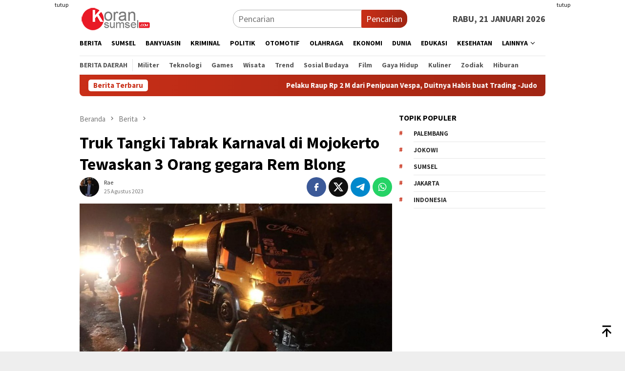

--- FILE ---
content_type: text/html; charset=UTF-8
request_url: https://koransumsel.com/berita/truk-tangki-tabrak-karnaval-di-mojokerto-tewaskan-3-orang-gegara-rem-blong/
body_size: 18850
content:
<!DOCTYPE html>
<html lang="id">
<head itemscope="itemscope" itemtype="http://schema.org/WebSite">
<meta charset="UTF-8">
<meta name="viewport" content="width=device-width, initial-scale=1">
<link rel="profile" href="https://gmpg.org/xfn/11">

<script type="text/javascript">
/* <![CDATA[ */
(()=>{var e={};e.g=function(){if("object"==typeof globalThis)return globalThis;try{return this||new Function("return this")()}catch(e){if("object"==typeof window)return window}}(),function({ampUrl:n,isCustomizePreview:t,isAmpDevMode:r,noampQueryVarName:o,noampQueryVarValue:s,disabledStorageKey:i,mobileUserAgents:a,regexRegex:c}){if("undefined"==typeof sessionStorage)return;const d=new RegExp(c);if(!a.some((e=>{const n=e.match(d);return!(!n||!new RegExp(n[1],n[2]).test(navigator.userAgent))||navigator.userAgent.includes(e)})))return;e.g.addEventListener("DOMContentLoaded",(()=>{const e=document.getElementById("amp-mobile-version-switcher");if(!e)return;e.hidden=!1;const n=e.querySelector("a[href]");n&&n.addEventListener("click",(()=>{sessionStorage.removeItem(i)}))}));const g=r&&["paired-browsing-non-amp","paired-browsing-amp"].includes(window.name);if(sessionStorage.getItem(i)||t||g)return;const u=new URL(location.href),m=new URL(n);m.hash=u.hash,u.searchParams.has(o)&&s===u.searchParams.get(o)?sessionStorage.setItem(i,"1"):m.href!==u.href&&(window.stop(),location.replace(m.href))}({"ampUrl":"https:\/\/koransumsel.com\/berita\/truk-tangki-tabrak-karnaval-di-mojokerto-tewaskan-3-orang-gegara-rem-blong\/amp\/","noampQueryVarName":"noamp","noampQueryVarValue":"mobile","disabledStorageKey":"amp_mobile_redirect_disabled","mobileUserAgents":["Mobile","Android","Silk\/","Kindle","BlackBerry","Opera Mini","Opera Mobi"],"regexRegex":"^\\\/((?:.|\\n)+)\\\/([i]*)$","isCustomizePreview":false,"isAmpDevMode":false})})();
/* ]]> */
</script>
<meta name='robots' content='index, follow, max-image-preview:large, max-snippet:-1, max-video-preview:-1' />

	<!-- This site is optimized with the Yoast SEO plugin v22.2 - https://yoast.com/wordpress/plugins/seo/ -->
	<title>Truk Tangki Tabrak Karnaval di Mojokerto Tewaskan 3 Orang gegara Rem Blong - Koransumsel.com</title>
	<link rel="canonical" href="https://koransumsel.com/berita/truk-tangki-tabrak-karnaval-di-mojokerto-tewaskan-3-orang-gegara-rem-blong/" />
	<meta property="og:locale" content="id_ID" />
	<meta property="og:type" content="article" />
	<meta property="og:title" content="Truk Tangki Tabrak Karnaval di Mojokerto Tewaskan 3 Orang gegara Rem Blong - Koransumsel.com" />
	<meta property="og:description" content="Mojokerto &#8211; Kecelakaan maut truk tangki menabrak sejumlah orang saat Karnaval HUT RI di Kecamatan Baca selengkapnya..." />
	<meta property="og:url" content="https://koransumsel.com/berita/truk-tangki-tabrak-karnaval-di-mojokerto-tewaskan-3-orang-gegara-rem-blong/" />
	<meta property="og:site_name" content="Koransumsel.com" />
	<meta property="article:publisher" content="https://www.facebook.com/koransumselweb/" />
	<meta property="article:published_time" content="2023-08-25T01:20:11+00:00" />
	<meta property="og:image" content="https://koransumsel.com/wp-content/uploads/2023/08/kecelakaan-karnaval-ditabrak-truk-tangki-di-pacet-mojokerto_169.jpeg" />
	<meta property="og:image:width" content="700" />
	<meta property="og:image:height" content="394" />
	<meta property="og:image:type" content="image/jpeg" />
	<meta name="author" content="Rae" />
	<meta name="twitter:card" content="summary_large_image" />
	<meta name="twitter:creator" content="@koransumsel" />
	<meta name="twitter:site" content="@koransumsel" />
	<meta name="twitter:label1" content="Ditulis oleh" />
	<meta name="twitter:data1" content="Rae" />
	<meta name="twitter:label2" content="Estimasi waktu membaca" />
	<meta name="twitter:data2" content="3 menit" />
	<script type="application/ld+json" class="yoast-schema-graph">{"@context":"https://schema.org","@graph":[{"@type":"Article","@id":"https://koransumsel.com/berita/truk-tangki-tabrak-karnaval-di-mojokerto-tewaskan-3-orang-gegara-rem-blong/#article","isPartOf":{"@id":"https://koransumsel.com/berita/truk-tangki-tabrak-karnaval-di-mojokerto-tewaskan-3-orang-gegara-rem-blong/"},"author":{"name":"Rae","@id":"/#/schema/person/5d75a2b8b0ccf2e0f76aac8e68eb8da8"},"headline":"Truk Tangki Tabrak Karnaval di Mojokerto Tewaskan 3 Orang gegara Rem Blong","datePublished":"2023-08-25T01:20:11+00:00","dateModified":"2023-08-25T01:20:11+00:00","mainEntityOfPage":{"@id":"https://koransumsel.com/berita/truk-tangki-tabrak-karnaval-di-mojokerto-tewaskan-3-orang-gegara-rem-blong/"},"wordCount":381,"commentCount":0,"publisher":{"@id":"/#organization"},"image":{"@id":"https://koransumsel.com/berita/truk-tangki-tabrak-karnaval-di-mojokerto-tewaskan-3-orang-gegara-rem-blong/#primaryimage"},"thumbnailUrl":"https://koransumsel.com/wp-content/uploads/2023/08/kecelakaan-karnaval-ditabrak-truk-tangki-di-pacet-mojokerto_169.jpeg","articleSection":["Berita","Kecelakaan"],"inLanguage":"id","potentialAction":[{"@type":"CommentAction","name":"Comment","target":["https://koransumsel.com/berita/truk-tangki-tabrak-karnaval-di-mojokerto-tewaskan-3-orang-gegara-rem-blong/#respond"]}]},{"@type":"WebPage","@id":"https://koransumsel.com/berita/truk-tangki-tabrak-karnaval-di-mojokerto-tewaskan-3-orang-gegara-rem-blong/","url":"https://koransumsel.com/berita/truk-tangki-tabrak-karnaval-di-mojokerto-tewaskan-3-orang-gegara-rem-blong/","name":"Truk Tangki Tabrak Karnaval di Mojokerto Tewaskan 3 Orang gegara Rem Blong - Koransumsel.com","isPartOf":{"@id":"/#website"},"primaryImageOfPage":{"@id":"https://koransumsel.com/berita/truk-tangki-tabrak-karnaval-di-mojokerto-tewaskan-3-orang-gegara-rem-blong/#primaryimage"},"image":{"@id":"https://koransumsel.com/berita/truk-tangki-tabrak-karnaval-di-mojokerto-tewaskan-3-orang-gegara-rem-blong/#primaryimage"},"thumbnailUrl":"https://koransumsel.com/wp-content/uploads/2023/08/kecelakaan-karnaval-ditabrak-truk-tangki-di-pacet-mojokerto_169.jpeg","datePublished":"2023-08-25T01:20:11+00:00","dateModified":"2023-08-25T01:20:11+00:00","inLanguage":"id","potentialAction":[{"@type":"ReadAction","target":["https://koransumsel.com/berita/truk-tangki-tabrak-karnaval-di-mojokerto-tewaskan-3-orang-gegara-rem-blong/"]}]},{"@type":"ImageObject","inLanguage":"id","@id":"https://koransumsel.com/berita/truk-tangki-tabrak-karnaval-di-mojokerto-tewaskan-3-orang-gegara-rem-blong/#primaryimage","url":"https://koransumsel.com/wp-content/uploads/2023/08/kecelakaan-karnaval-ditabrak-truk-tangki-di-pacet-mojokerto_169.jpeg","contentUrl":"https://koransumsel.com/wp-content/uploads/2023/08/kecelakaan-karnaval-ditabrak-truk-tangki-di-pacet-mojokerto_169.jpeg","width":700,"height":394},{"@type":"WebSite","@id":"/#website","url":"/","name":"Koransumsel.com","description":"Jendela Informasi Sumatera Selatan","publisher":{"@id":"/#organization"},"potentialAction":[{"@type":"SearchAction","target":{"@type":"EntryPoint","urlTemplate":"/?s={search_term_string}"},"query-input":"required name=search_term_string"}],"inLanguage":"id"},{"@type":"Organization","@id":"/#organization","name":"Koransumsel.com","url":"/","logo":{"@type":"ImageObject","inLanguage":"id","@id":"/#/schema/logo/image/","url":"https://koransumsel.com/wp-content/uploads/2022/11/logo-koransumsel-kecil1.png","contentUrl":"https://koransumsel.com/wp-content/uploads/2022/11/logo-koransumsel-kecil1.png","width":500,"height":164,"caption":"Koransumsel.com"},"image":{"@id":"/#/schema/logo/image/"},"sameAs":["https://www.facebook.com/koransumselweb/","https://twitter.com/koransumsel"]},{"@type":"Person","@id":"/#/schema/person/5d75a2b8b0ccf2e0f76aac8e68eb8da8","name":"Rae","image":{"@type":"ImageObject","inLanguage":"id","@id":"/#/schema/person/image/","url":"https://secure.gravatar.com/avatar/bf4462685f843f6b09614f21744d7d5413e4e466e92b585784cee565a90987ee?s=96&d=mm&r=g","contentUrl":"https://secure.gravatar.com/avatar/bf4462685f843f6b09614f21744d7d5413e4e466e92b585784cee565a90987ee?s=96&d=mm&r=g","caption":"Rae"},"url":"https://koransumsel.com/author/raeno/"}]}</script>
	<!-- / Yoast SEO plugin. -->


<link rel='dns-prefetch' href='//www.googletagmanager.com' />
<link rel='dns-prefetch' href='//fonts.googleapis.com' />
<link rel='dns-prefetch' href='//pagead2.googlesyndication.com' />
<link rel="alternate" title="oEmbed (JSON)" type="application/json+oembed" href="https://koransumsel.com/wp-json/oembed/1.0/embed?url=https%3A%2F%2Fkoransumsel.com%2Fberita%2Ftruk-tangki-tabrak-karnaval-di-mojokerto-tewaskan-3-orang-gegara-rem-blong%2F" />
<link rel="alternate" title="oEmbed (XML)" type="text/xml+oembed" href="https://koransumsel.com/wp-json/oembed/1.0/embed?url=https%3A%2F%2Fkoransumsel.com%2Fberita%2Ftruk-tangki-tabrak-karnaval-di-mojokerto-tewaskan-3-orang-gegara-rem-blong%2F&#038;format=xml" />
<style id='wp-img-auto-sizes-contain-inline-css' type='text/css'>
img:is([sizes=auto i],[sizes^="auto," i]){contain-intrinsic-size:3000px 1500px}
/*# sourceURL=wp-img-auto-sizes-contain-inline-css */
</style>
<link crossorigin="anonymous" rel='stylesheet' id='bloggingpro-fonts-css' href='https://fonts.googleapis.com/css?family=Source+Sans+Pro%3Aregular%2Citalic%2C700%2C300%26subset%3Dlatin%2C&#038;ver=1.3.6' type='text/css' media='all' />
<link rel='stylesheet' id='bloggingpro-style-css' href='https://koransumsel.com/wp-content/themes/bloggingpro/style.css?ver=1.3.6' type='text/css' media='all' />
<style id='bloggingpro-style-inline-css' type='text/css'>
kbd,a.button,button,.button,button.button,input[type="button"],input[type="reset"],input[type="submit"],.tagcloud a,ul.page-numbers li a.prev.page-numbers,ul.page-numbers li a.next.page-numbers,ul.page-numbers li span.page-numbers,.page-links > .page-link-number,.cat-links ul li a,.entry-footer .tag-text,.gmr-recentposts-widget li.listpost-gallery .gmr-rp-content .gmr-metacontent .cat-links-content a,.page-links > .post-page-numbers.current span,ol.comment-list li div.reply a,#cancel-comment-reply-link,.entry-footer .tags-links a:hover,.gmr-topnotification{background-color:#c92f18;}#primary-menu > li ul .current-menu-item > a,#primary-menu .sub-menu > li:hover > a,.cat-links-content a,.tagcloud li:before,a:hover,a:focus,a:active,.gmr-ontop:hover path,#navigationamp button.close-topnavmenu-wrap,.sidr a#sidr-id-close-topnavmenu-button,.sidr-class-menu-item i._mi,.sidr-class-menu-item img._mi,.text-marquee{color:#c92f18;}.widget-title:after,a.button,button,.button,button.button,input[type="button"],input[type="reset"],input[type="submit"],.tagcloud a,.sticky .gmr-box-content,.bypostauthor > .comment-body,.gmr-ajax-loader div:nth-child(1),.gmr-ajax-loader div:nth-child(2),.entry-footer .tags-links a:hover{border-color:#c92f18;}a,.gmr-ontop path{color:#2E2E2E;}.entry-content-single p a{color:#FF5722;}body{color:#444444;font-family:"Source Sans Pro","Helvetica Neue",sans-serif;font-weight:500;font-size:18px;}.site-header{-webkit-background-size:auto;-moz-background-size:auto;-o-background-size:auto;background-size:auto;background-repeat:repeat;background-position:center top;background-attachment:scroll;}.site-header,.gmr-verytopbanner{background-color:#ffffff;}.site-title a{color:#c61f19;}.site-description{color:#999999;}.top-header{background-color:#ffffff;}#gmr-responsive-menu,.gmr-mainmenu #primary-menu > li > a,.search-trigger .gmr-icon{color:#000000;}.gmr-mainmenu #primary-menu > li.menu-border > a span,.gmr-mainmenu #primary-menu > li.page_item_has_children > a:after,.gmr-mainmenu #primary-menu > li.menu-item-has-children > a:after,.gmr-mainmenu #primary-menu .sub-menu > li.page_item_has_children > a:after,.gmr-mainmenu #primary-menu .sub-menu > li.menu-item-has-children > a:after{border-color:#000000;}#gmr-responsive-menu:hover,.gmr-mainmenu #primary-menu > li:hover > a,.gmr-mainmenu #primary-menu > .current-menu-item > a,.gmr-mainmenu #primary-menu .current-menu-ancestor > a,.gmr-mainmenu #primary-menu .current_page_item > a,.gmr-mainmenu #primary-menu .current_page_ancestor > a,.search-trigger .gmr-icon:hover{color:#c61f19;}.gmr-mainmenu #primary-menu > li.menu-border:hover > a span,.gmr-mainmenu #primary-menu > li.menu-border.current-menu-item > a span,.gmr-mainmenu #primary-menu > li.menu-border.current-menu-ancestor > a span,.gmr-mainmenu #primary-menu > li.menu-border.current_page_item > a span,.gmr-mainmenu #primary-menu > li.menu-border.current_page_ancestor > a span,.gmr-mainmenu #primary-menu > li.page_item_has_children:hover > a:after,.gmr-mainmenu #primary-menu > li.menu-item-has-children:hover > a:after,.gmr-mainmenu #primary-menu .sub-menu > li.page_item_has_children:hover > a:after,.gmr-mainmenu #primary-menu .sub-menu > li.menu-item-has-children:hover > a:after{border-color:#c61f19;}.secondwrap-menu .gmr-mainmenu #primary-menu > li > a,.secondwrap-menu .search-trigger .gmr-icon{color:#555555;}#primary-menu > li.menu-border > a span{border-color:#555555;}.secondwrap-menu .gmr-mainmenu #primary-menu > li:hover > a,.secondwrap-menu .gmr-mainmenu #primary-menu > .current-menu-item > a,.secondwrap-menu .gmr-mainmenu #primary-menu .current-menu-ancestor > a,.secondwrap-menu .gmr-mainmenu #primary-menu .current_page_item > a,.secondwrap-menu .gmr-mainmenu #primary-menu .current_page_ancestor > a,.secondwrap-menu .gmr-mainmenu #primary-menu > li.page_item_has_children:hover > a:after,.secondwrap-menu .gmr-mainmenu #primary-menu > li.menu-item-has-children:hover > a:after,.secondwrap-menu .gmr-mainmenu #primary-menu .sub-menu > li.page_item_has_children:hover > a:after,.secondwrap-menu .gmr-mainmenu #primary-menu .sub-menu > li.menu-item-has-children:hover > a:after,.secondwrap-menu .search-trigger .gmr-icon:hover{color:#c61f19;}.secondwrap-menu .gmr-mainmenu #primary-menu > li.menu-border:hover > a span,.secondwrap-menu .gmr-mainmenu #primary-menu > li.menu-border.current-menu-item > a span,.secondwrap-menu .gmr-mainmenu #primary-menu > li.menu-border.current-menu-ancestor > a span,.secondwrap-menu .gmr-mainmenu #primary-menu > li.menu-border.current_page_item > a span,.secondwrap-menu .gmr-mainmenu #primary-menu > li.menu-border.current_page_ancestor > a span,.secondwrap-menu .gmr-mainmenu #primary-menu > li.page_item_has_children:hover > a:after,.secondwrap-menu .gmr-mainmenu #primary-menu > li.menu-item-has-children:hover > a:after,.secondwrap-menu .gmr-mainmenu #primary-menu .sub-menu > li.page_item_has_children:hover > a:after,.secondwrap-menu .gmr-mainmenu #primary-menu .sub-menu > li.menu-item-has-children:hover > a:after{border-color:#c61f19;}h1,h2,h3,h4,h5,h6,.h1,.h2,.h3,.h4,.h5,.h6,.site-title,#primary-menu > li > a,.gmr-rp-biglink a,.gmr-rp-link a,.gmr-gallery-related ul li p a{font-family:"Source Sans Pro","Helvetica Neue",sans-serif;}.entry-main-single,.entry-main-single p{font-size:20px;}h1.title,h1.entry-title{font-size:34px;}h2.entry-title{font-size:20px;}.footer-container{background-color:#F5F5F5;}.widget-footer,.content-footer,.site-footer,.content-footer h3.widget-title{color:#B4B4B4;}.widget-footer a,.content-footer a,.site-footer a{color:#565656;}.widget-footer a:hover,.content-footer a:hover,.site-footer a:hover{color:#FF5722;}
/*# sourceURL=bloggingpro-style-inline-css */
</style>

<!-- Potongan tag Google (gtag.js) ditambahkan oleh Site Kit -->
<!-- Snippet Google Analytics telah ditambahkan oleh Site Kit -->
<script type="text/javascript" src="https://www.googletagmanager.com/gtag/js?id=GT-PBN2CDC" id="google_gtagjs-js" async></script>
<script type="text/javascript" id="google_gtagjs-js-after">
/* <![CDATA[ */
window.dataLayer = window.dataLayer || [];function gtag(){dataLayer.push(arguments);}
gtag("set","linker",{"domains":["koransumsel.com"]});
gtag("js", new Date());
gtag("set", "developer_id.dZTNiMT", true);
gtag("config", "GT-PBN2CDC");
//# sourceURL=google_gtagjs-js-after
/* ]]> */
</script>
<meta name="generator" content="Site Kit by Google 1.170.0" /><link rel="alternate" type="text/html" media="only screen and (max-width: 640px)" href="https://koransumsel.com/berita/truk-tangki-tabrak-karnaval-di-mojokerto-tewaskan-3-orang-gegara-rem-blong/amp/"><link rel="pingback" href="https://koransumsel.com/xmlrpc.php">
<!-- Meta tag Google AdSense ditambahkan oleh Site Kit -->
<meta name="google-adsense-platform-account" content="ca-host-pub-2644536267352236">
<meta name="google-adsense-platform-domain" content="sitekit.withgoogle.com">
<!-- Akhir tag meta Google AdSense yang ditambahkan oleh Site Kit -->
<link rel="amphtml" href="https://koransumsel.com/berita/truk-tangki-tabrak-karnaval-di-mojokerto-tewaskan-3-orang-gegara-rem-blong/amp/">
<!-- Snippet Google AdSense telah ditambahkan oleh Site Kit -->
<script type="text/javascript" async="async" src="https://pagead2.googlesyndication.com/pagead/js/adsbygoogle.js?client=ca-pub-4913255333744187&amp;host=ca-host-pub-2644536267352236" crossorigin="anonymous"></script>

<!-- Snippet Google AdSense penutup telah ditambahkan oleh Site Kit -->
<style>#amp-mobile-version-switcher{left:0;position:absolute;width:100%;z-index:100}#amp-mobile-version-switcher>a{background-color:#444;border:0;color:#eaeaea;display:block;font-family:-apple-system,BlinkMacSystemFont,Segoe UI,Roboto,Oxygen-Sans,Ubuntu,Cantarell,Helvetica Neue,sans-serif;font-size:16px;font-weight:600;padding:15px 0;text-align:center;-webkit-text-decoration:none;text-decoration:none}#amp-mobile-version-switcher>a:active,#amp-mobile-version-switcher>a:focus,#amp-mobile-version-switcher>a:hover{-webkit-text-decoration:underline;text-decoration:underline}</style><link rel="icon" href="https://koransumsel.com/wp-content/uploads/2021/08/cropped-favicon-koran-sumsel-60x60.png" sizes="32x32" />
<link rel="icon" href="https://koransumsel.com/wp-content/uploads/2021/08/cropped-favicon-koran-sumsel.png" sizes="192x192" />
<link rel="apple-touch-icon" href="https://koransumsel.com/wp-content/uploads/2021/08/cropped-favicon-koran-sumsel.png" />
<meta name="msapplication-TileImage" content="https://koransumsel.com/wp-content/uploads/2021/08/cropped-favicon-koran-sumsel.png" />
<style id='global-styles-inline-css' type='text/css'>
:root{--wp--preset--aspect-ratio--square: 1;--wp--preset--aspect-ratio--4-3: 4/3;--wp--preset--aspect-ratio--3-4: 3/4;--wp--preset--aspect-ratio--3-2: 3/2;--wp--preset--aspect-ratio--2-3: 2/3;--wp--preset--aspect-ratio--16-9: 16/9;--wp--preset--aspect-ratio--9-16: 9/16;--wp--preset--color--black: #000000;--wp--preset--color--cyan-bluish-gray: #abb8c3;--wp--preset--color--white: #ffffff;--wp--preset--color--pale-pink: #f78da7;--wp--preset--color--vivid-red: #cf2e2e;--wp--preset--color--luminous-vivid-orange: #ff6900;--wp--preset--color--luminous-vivid-amber: #fcb900;--wp--preset--color--light-green-cyan: #7bdcb5;--wp--preset--color--vivid-green-cyan: #00d084;--wp--preset--color--pale-cyan-blue: #8ed1fc;--wp--preset--color--vivid-cyan-blue: #0693e3;--wp--preset--color--vivid-purple: #9b51e0;--wp--preset--gradient--vivid-cyan-blue-to-vivid-purple: linear-gradient(135deg,rgb(6,147,227) 0%,rgb(155,81,224) 100%);--wp--preset--gradient--light-green-cyan-to-vivid-green-cyan: linear-gradient(135deg,rgb(122,220,180) 0%,rgb(0,208,130) 100%);--wp--preset--gradient--luminous-vivid-amber-to-luminous-vivid-orange: linear-gradient(135deg,rgb(252,185,0) 0%,rgb(255,105,0) 100%);--wp--preset--gradient--luminous-vivid-orange-to-vivid-red: linear-gradient(135deg,rgb(255,105,0) 0%,rgb(207,46,46) 100%);--wp--preset--gradient--very-light-gray-to-cyan-bluish-gray: linear-gradient(135deg,rgb(238,238,238) 0%,rgb(169,184,195) 100%);--wp--preset--gradient--cool-to-warm-spectrum: linear-gradient(135deg,rgb(74,234,220) 0%,rgb(151,120,209) 20%,rgb(207,42,186) 40%,rgb(238,44,130) 60%,rgb(251,105,98) 80%,rgb(254,248,76) 100%);--wp--preset--gradient--blush-light-purple: linear-gradient(135deg,rgb(255,206,236) 0%,rgb(152,150,240) 100%);--wp--preset--gradient--blush-bordeaux: linear-gradient(135deg,rgb(254,205,165) 0%,rgb(254,45,45) 50%,rgb(107,0,62) 100%);--wp--preset--gradient--luminous-dusk: linear-gradient(135deg,rgb(255,203,112) 0%,rgb(199,81,192) 50%,rgb(65,88,208) 100%);--wp--preset--gradient--pale-ocean: linear-gradient(135deg,rgb(255,245,203) 0%,rgb(182,227,212) 50%,rgb(51,167,181) 100%);--wp--preset--gradient--electric-grass: linear-gradient(135deg,rgb(202,248,128) 0%,rgb(113,206,126) 100%);--wp--preset--gradient--midnight: linear-gradient(135deg,rgb(2,3,129) 0%,rgb(40,116,252) 100%);--wp--preset--font-size--small: 13px;--wp--preset--font-size--medium: 20px;--wp--preset--font-size--large: 36px;--wp--preset--font-size--x-large: 42px;--wp--preset--spacing--20: 0.44rem;--wp--preset--spacing--30: 0.67rem;--wp--preset--spacing--40: 1rem;--wp--preset--spacing--50: 1.5rem;--wp--preset--spacing--60: 2.25rem;--wp--preset--spacing--70: 3.38rem;--wp--preset--spacing--80: 5.06rem;--wp--preset--shadow--natural: 6px 6px 9px rgba(0, 0, 0, 0.2);--wp--preset--shadow--deep: 12px 12px 50px rgba(0, 0, 0, 0.4);--wp--preset--shadow--sharp: 6px 6px 0px rgba(0, 0, 0, 0.2);--wp--preset--shadow--outlined: 6px 6px 0px -3px rgb(255, 255, 255), 6px 6px rgb(0, 0, 0);--wp--preset--shadow--crisp: 6px 6px 0px rgb(0, 0, 0);}:where(.is-layout-flex){gap: 0.5em;}:where(.is-layout-grid){gap: 0.5em;}body .is-layout-flex{display: flex;}.is-layout-flex{flex-wrap: wrap;align-items: center;}.is-layout-flex > :is(*, div){margin: 0;}body .is-layout-grid{display: grid;}.is-layout-grid > :is(*, div){margin: 0;}:where(.wp-block-columns.is-layout-flex){gap: 2em;}:where(.wp-block-columns.is-layout-grid){gap: 2em;}:where(.wp-block-post-template.is-layout-flex){gap: 1.25em;}:where(.wp-block-post-template.is-layout-grid){gap: 1.25em;}.has-black-color{color: var(--wp--preset--color--black) !important;}.has-cyan-bluish-gray-color{color: var(--wp--preset--color--cyan-bluish-gray) !important;}.has-white-color{color: var(--wp--preset--color--white) !important;}.has-pale-pink-color{color: var(--wp--preset--color--pale-pink) !important;}.has-vivid-red-color{color: var(--wp--preset--color--vivid-red) !important;}.has-luminous-vivid-orange-color{color: var(--wp--preset--color--luminous-vivid-orange) !important;}.has-luminous-vivid-amber-color{color: var(--wp--preset--color--luminous-vivid-amber) !important;}.has-light-green-cyan-color{color: var(--wp--preset--color--light-green-cyan) !important;}.has-vivid-green-cyan-color{color: var(--wp--preset--color--vivid-green-cyan) !important;}.has-pale-cyan-blue-color{color: var(--wp--preset--color--pale-cyan-blue) !important;}.has-vivid-cyan-blue-color{color: var(--wp--preset--color--vivid-cyan-blue) !important;}.has-vivid-purple-color{color: var(--wp--preset--color--vivid-purple) !important;}.has-black-background-color{background-color: var(--wp--preset--color--black) !important;}.has-cyan-bluish-gray-background-color{background-color: var(--wp--preset--color--cyan-bluish-gray) !important;}.has-white-background-color{background-color: var(--wp--preset--color--white) !important;}.has-pale-pink-background-color{background-color: var(--wp--preset--color--pale-pink) !important;}.has-vivid-red-background-color{background-color: var(--wp--preset--color--vivid-red) !important;}.has-luminous-vivid-orange-background-color{background-color: var(--wp--preset--color--luminous-vivid-orange) !important;}.has-luminous-vivid-amber-background-color{background-color: var(--wp--preset--color--luminous-vivid-amber) !important;}.has-light-green-cyan-background-color{background-color: var(--wp--preset--color--light-green-cyan) !important;}.has-vivid-green-cyan-background-color{background-color: var(--wp--preset--color--vivid-green-cyan) !important;}.has-pale-cyan-blue-background-color{background-color: var(--wp--preset--color--pale-cyan-blue) !important;}.has-vivid-cyan-blue-background-color{background-color: var(--wp--preset--color--vivid-cyan-blue) !important;}.has-vivid-purple-background-color{background-color: var(--wp--preset--color--vivid-purple) !important;}.has-black-border-color{border-color: var(--wp--preset--color--black) !important;}.has-cyan-bluish-gray-border-color{border-color: var(--wp--preset--color--cyan-bluish-gray) !important;}.has-white-border-color{border-color: var(--wp--preset--color--white) !important;}.has-pale-pink-border-color{border-color: var(--wp--preset--color--pale-pink) !important;}.has-vivid-red-border-color{border-color: var(--wp--preset--color--vivid-red) !important;}.has-luminous-vivid-orange-border-color{border-color: var(--wp--preset--color--luminous-vivid-orange) !important;}.has-luminous-vivid-amber-border-color{border-color: var(--wp--preset--color--luminous-vivid-amber) !important;}.has-light-green-cyan-border-color{border-color: var(--wp--preset--color--light-green-cyan) !important;}.has-vivid-green-cyan-border-color{border-color: var(--wp--preset--color--vivid-green-cyan) !important;}.has-pale-cyan-blue-border-color{border-color: var(--wp--preset--color--pale-cyan-blue) !important;}.has-vivid-cyan-blue-border-color{border-color: var(--wp--preset--color--vivid-cyan-blue) !important;}.has-vivid-purple-border-color{border-color: var(--wp--preset--color--vivid-purple) !important;}.has-vivid-cyan-blue-to-vivid-purple-gradient-background{background: var(--wp--preset--gradient--vivid-cyan-blue-to-vivid-purple) !important;}.has-light-green-cyan-to-vivid-green-cyan-gradient-background{background: var(--wp--preset--gradient--light-green-cyan-to-vivid-green-cyan) !important;}.has-luminous-vivid-amber-to-luminous-vivid-orange-gradient-background{background: var(--wp--preset--gradient--luminous-vivid-amber-to-luminous-vivid-orange) !important;}.has-luminous-vivid-orange-to-vivid-red-gradient-background{background: var(--wp--preset--gradient--luminous-vivid-orange-to-vivid-red) !important;}.has-very-light-gray-to-cyan-bluish-gray-gradient-background{background: var(--wp--preset--gradient--very-light-gray-to-cyan-bluish-gray) !important;}.has-cool-to-warm-spectrum-gradient-background{background: var(--wp--preset--gradient--cool-to-warm-spectrum) !important;}.has-blush-light-purple-gradient-background{background: var(--wp--preset--gradient--blush-light-purple) !important;}.has-blush-bordeaux-gradient-background{background: var(--wp--preset--gradient--blush-bordeaux) !important;}.has-luminous-dusk-gradient-background{background: var(--wp--preset--gradient--luminous-dusk) !important;}.has-pale-ocean-gradient-background{background: var(--wp--preset--gradient--pale-ocean) !important;}.has-electric-grass-gradient-background{background: var(--wp--preset--gradient--electric-grass) !important;}.has-midnight-gradient-background{background: var(--wp--preset--gradient--midnight) !important;}.has-small-font-size{font-size: var(--wp--preset--font-size--small) !important;}.has-medium-font-size{font-size: var(--wp--preset--font-size--medium) !important;}.has-large-font-size{font-size: var(--wp--preset--font-size--large) !important;}.has-x-large-font-size{font-size: var(--wp--preset--font-size--x-large) !important;}
/*# sourceURL=global-styles-inline-css */
</style>
</head>

<body class="wp-singular post-template-default single single-post postid-66249 single-format-standard wp-theme-bloggingpro gmr-theme idtheme kentooz gmr-sticky group-blog" itemscope="itemscope" itemtype="http://schema.org/WebPage">
<div id="full-container">
<a class="skip-link screen-reader-text" href="#main">Loncat ke konten</a>

<div class="gmr-floatbanner gmr-floatbanner-left"><div class="inner-floatleft"><button onclick="parentNode.remove()" title="tutup">tutup</button><script async src="https://pagead2.googlesyndication.com/pagead/js/adsbygoogle.js?client=ca-pub-4913255333744187"
     crossorigin="anonymous"></script>
<!-- Koransumsel Tegak -->
<ins class="adsbygoogle"
     style="display:inline-block;width:160px;height:600px"
     data-ad-client="ca-pub-4913255333744187"
     data-ad-slot="1379977072"></ins>
<script>
     (adsbygoogle = window.adsbygoogle || []).push({});
</script></div></div><div class="gmr-floatbanner gmr-floatbanner-right"><div class="inner-floatright"><button onclick="parentNode.remove()" title="tutup">tutup</button>

<script async src="https://pagead2.googlesyndication.com/pagead/js/adsbygoogle.js?client=ca-pub-4913255333744187"
     crossorigin="anonymous"></script>
<!-- Koransumsel Tegak -->
<ins class="adsbygoogle"
     style="display:inline-block;width:160px;height:600px"
     data-ad-client="ca-pub-4913255333744187"
     data-ad-slot="1379977072"></ins>
<script>
     (adsbygoogle = window.adsbygoogle || []).push({});
</script></div></div>
<header id="masthead" class="site-header" role="banner" itemscope="itemscope" itemtype="http://schema.org/WPHeader">
	<div class="container">
					<div class="clearfix gmr-headwrapper">

				<div class="list-table clearfix">
					<div class="table-row">
						<div class="table-cell onlymobile-menu">
															<a id="gmr-responsive-menu" href="#menus" rel="nofollow" title="Menu Mobile"><svg xmlns="http://www.w3.org/2000/svg" xmlns:xlink="http://www.w3.org/1999/xlink" aria-hidden="true" role="img" width="1em" height="1em" preserveAspectRatio="xMidYMid meet" viewBox="0 0 24 24"><path d="M3 6h18v2H3V6m0 5h18v2H3v-2m0 5h18v2H3v-2z" fill="currentColor"/></svg><span class="screen-reader-text">Menu Mobile</span></a>
													</div>
												<div class="close-topnavmenu-wrap"><a id="close-topnavmenu-button" rel="nofollow" href="#"><svg xmlns="http://www.w3.org/2000/svg" xmlns:xlink="http://www.w3.org/1999/xlink" aria-hidden="true" role="img" width="1em" height="1em" preserveAspectRatio="xMidYMid meet" viewBox="0 0 24 24"><path d="M12 20c-4.41 0-8-3.59-8-8s3.59-8 8-8s8 3.59 8 8s-3.59 8-8 8m0-18C6.47 2 2 6.47 2 12s4.47 10 10 10s10-4.47 10-10S17.53 2 12 2m2.59 6L12 10.59L9.41 8L8 9.41L10.59 12L8 14.59L9.41 16L12 13.41L14.59 16L16 14.59L13.41 12L16 9.41L14.59 8z" fill="currentColor"/></svg></a></div>
												<div class="table-cell gmr-logo">
															<div class="logo-wrap">
									<a href="https://koransumsel.com/" class="custom-logo-link" itemprop="url" title="Koransumsel.com">
										<img src="https://koransumsel.com/wp-content/uploads/2021/08/logo-koran-sumsel1.png" alt="Koransumsel.com" title="Koransumsel.com" />
									</a>
								</div>
														</div>
													<div class="table-cell search">
								<a id="search-menu-button-top" class="responsive-searchbtn pull-right" href="#" rel="nofollow"><svg xmlns="http://www.w3.org/2000/svg" xmlns:xlink="http://www.w3.org/1999/xlink" aria-hidden="true" role="img" width="1em" height="1em" preserveAspectRatio="xMidYMid meet" viewBox="0 0 24 24"><g fill="none"><path d="M21 21l-4.486-4.494M19 10.5a8.5 8.5 0 1 1-17 0a8.5 8.5 0 0 1 17 0z" stroke="currentColor" stroke-width="2" stroke-linecap="round"/></g></svg></a>
								<form method="get" id="search-topsearchform-container" class="gmr-searchform searchform topsearchform" action="https://koransumsel.com/">
									<input type="text" name="s" id="s" placeholder="Pencarian" />
									<button type="submit" class="topsearch-submit">Pencarian</button>
								</form>
							</div>
							<div class="table-cell gmr-table-date">
								<span class="gmr-top-date pull-right" data-lang="id"></span>
							</div>
											</div>
				</div>
							</div>
				</div><!-- .container -->
</header><!-- #masthead -->

<div class="top-header">
	<div class="container">
	<div class="gmr-menuwrap mainwrap-menu clearfix">
		<nav id="site-navigation" class="gmr-mainmenu" role="navigation" itemscope="itemscope" itemtype="http://schema.org/SiteNavigationElement">
			<ul id="primary-menu" class="menu"><li class="menu-item menu-item-type-menulogo-btn gmr-menulogo-btn"><a href="https://koransumsel.com/" id="menulogo-button" itemprop="url" title="Koransumsel.com"><img src="https://koransumsel.com/wp-content/uploads/2021/08/logo-koran-sumsel2.png" alt="Koransumsel.com" title="Koransumsel.com" itemprop="image" /></a></li><li id="menu-item-29" class="menu-item menu-item-type-taxonomy menu-item-object-category current-post-ancestor current-menu-parent current-post-parent menu-item-29"><a href="https://koransumsel.com/category/berita/" itemprop="url"><span itemprop="name">Berita</span></a></li>
<li id="menu-item-159" class="menu-item menu-item-type-taxonomy menu-item-object-category menu-item-159"><a href="https://koransumsel.com/category/sumsel/" itemprop="url"><span itemprop="name">Sumsel</span></a></li>
<li id="menu-item-74707" class="menu-item menu-item-type-taxonomy menu-item-object-category menu-item-74707"><a href="https://koransumsel.com/category/banyuasin/" itemprop="url"><span itemprop="name">Banyuasin</span></a></li>
<li id="menu-item-30" class="menu-item menu-item-type-taxonomy menu-item-object-category menu-item-30"><a href="https://koransumsel.com/category/kriminal/" itemprop="url"><span itemprop="name">Kriminal</span></a></li>
<li id="menu-item-31" class="menu-item menu-item-type-taxonomy menu-item-object-category menu-item-31"><a href="https://koransumsel.com/category/politik/" itemprop="url"><span itemprop="name">Politik</span></a></li>
<li id="menu-item-32" class="menu-item menu-item-type-taxonomy menu-item-object-category menu-item-32"><a href="https://koransumsel.com/category/otomotif/" itemprop="url"><span itemprop="name">Otomotif</span></a></li>
<li id="menu-item-78" class="menu-item menu-item-type-taxonomy menu-item-object-category menu-item-78"><a href="https://koransumsel.com/category/olahraga/" itemprop="url"><span itemprop="name">Olahraga</span></a></li>
<li id="menu-item-160" class="menu-item menu-item-type-taxonomy menu-item-object-category menu-item-160"><a href="https://koransumsel.com/category/ekonomi/" itemprop="url"><span itemprop="name">Ekonomi</span></a></li>
<li id="menu-item-161" class="menu-item menu-item-type-taxonomy menu-item-object-category menu-item-161"><a href="https://koransumsel.com/category/olahraga/dunia/" itemprop="url"><span itemprop="name">Dunia</span></a></li>
<li id="menu-item-1365" class="menu-item menu-item-type-taxonomy menu-item-object-category menu-item-1365"><a href="https://koransumsel.com/category/edukasi/" itemprop="url"><span itemprop="name">Edukasi</span></a></li>
<li id="menu-item-1366" class="menu-item menu-item-type-taxonomy menu-item-object-category menu-item-1366"><a href="https://koransumsel.com/category/kesehatan/" itemprop="url"><span itemprop="name">Kesehatan</span></a></li>
<li id="menu-item-94" class="menu-item menu-item-type-custom menu-item-object-custom menu-item-has-children menu-item-94"><a href="#" itemprop="url"><span itemprop="name">Lainnya</span></a>
<ul class="sub-menu">
	<li id="menu-item-1368" class="menu-item menu-item-type-custom menu-item-object-custom menu-item-1368"><a href="#" itemprop="url"><span itemprop="name">NEWS VIDEO</span></a></li>
	<li id="menu-item-95" class="menu-item menu-item-type-post_type menu-item-object-page menu-item-95"><a href="https://koransumsel.com/indeks/" itemprop="url"><span itemprop="name">Indeks</span></a></li>
</ul>
</li>
<li class="menu-item menu-item-type-search-btn gmr-search-btn pull-right"><a id="search-menu-button" href="#" rel="nofollow"><svg xmlns="http://www.w3.org/2000/svg" xmlns:xlink="http://www.w3.org/1999/xlink" aria-hidden="true" role="img" width="1em" height="1em" preserveAspectRatio="xMidYMid meet" viewBox="0 0 24 24"><g fill="none"><path d="M21 21l-4.486-4.494M19 10.5a8.5 8.5 0 1 1-17 0a8.5 8.5 0 0 1 17 0z" stroke="currentColor" stroke-width="2" stroke-linecap="round"/></g></svg></a><div class="search-dropdown search" id="search-dropdown-container"><form method="get" class="gmr-searchform searchform" action="https://koransumsel.com/"><input type="text" name="s" id="s" placeholder="Pencarian" /></form></div></li></ul>		</nav><!-- #site-navigation -->
	</div>
		<div class="gmr-menuwrap secondwrap-menu clearfix">
		<nav id="site-navigation" class="gmr-mainmenu" role="navigation" itemscope="itemscope" itemtype="http://schema.org/SiteNavigationElement">
			<ul id="primary-menu" class="menu"><li id="menu-item-1386" class="menu-item menu-item-type-taxonomy menu-item-object-category menu-item-1386"><a href="https://koransumsel.com/category/daerah/" itemprop="url"><span itemprop="name">Berita Daerah</span></a></li>
<li id="menu-item-1388" class="menu-item menu-item-type-taxonomy menu-item-object-category menu-item-1388"><a href="https://koransumsel.com/category/militer/" itemprop="url"><span itemprop="name">Militer</span></a></li>
<li id="menu-item-1373" class="menu-item menu-item-type-taxonomy menu-item-object-category menu-item-1373"><a href="https://koransumsel.com/category/teknologi/" itemprop="url"><span itemprop="name">Teknologi</span></a></li>
<li id="menu-item-1361" class="menu-item menu-item-type-taxonomy menu-item-object-category menu-item-1361"><a href="https://koransumsel.com/category/games/" itemprop="url"><span itemprop="name">Games</span></a></li>
<li id="menu-item-1384" class="menu-item menu-item-type-taxonomy menu-item-object-category menu-item-1384"><a href="https://koransumsel.com/category/wisata/" itemprop="url"><span itemprop="name">Wisata</span></a></li>
<li id="menu-item-1364" class="menu-item menu-item-type-taxonomy menu-item-object-category menu-item-1364"><a href="https://koransumsel.com/category/trend/" itemprop="url"><span itemprop="name">Trend</span></a></li>
<li id="menu-item-1372" class="menu-item menu-item-type-taxonomy menu-item-object-category menu-item-1372"><a href="https://koransumsel.com/category/sosial-budaya/" itemprop="url"><span itemprop="name">Sosial Budaya</span></a></li>
<li id="menu-item-1381" class="menu-item menu-item-type-taxonomy menu-item-object-category menu-item-1381"><a href="https://koransumsel.com/category/film/" itemprop="url"><span itemprop="name">Film</span></a></li>
<li id="menu-item-1382" class="menu-item menu-item-type-taxonomy menu-item-object-category menu-item-1382"><a href="https://koransumsel.com/category/gaya-hidup/" itemprop="url"><span itemprop="name">Gaya Hidup</span></a></li>
<li id="menu-item-1383" class="menu-item menu-item-type-taxonomy menu-item-object-category menu-item-1383"><a href="https://koransumsel.com/category/kuliner/" itemprop="url"><span itemprop="name">Kuliner</span></a></li>
<li id="menu-item-1385" class="menu-item menu-item-type-taxonomy menu-item-object-category menu-item-1385"><a href="https://koransumsel.com/category/zodiak/" itemprop="url"><span itemprop="name">Zodiak</span></a></li>
<li id="menu-item-1390" class="menu-item menu-item-type-taxonomy menu-item-object-category menu-item-1390"><a href="https://koransumsel.com/category/hiburan/" itemprop="url"><span itemprop="name">Hiburan</span></a></li>
</ul>		</nav><!-- #site-navigation -->
	</div>
			</div><!-- .container -->
</div><!-- .top-header -->
<div class="site inner-wrap" id="site-container">

<div class="container"><div class="gmr-topnotification"><div class="wrap-marquee"><div class="text-marquee">Berita Terbaru</div><span class="marquee">				<a href="https://koransumsel.com/kriminal/pelaku-raup-rp-2-m-dari-penipuan-vespa-duitnya-habis-buat-trading-judol/" class="gmr-recent-marquee" title="Pelaku Raup Rp 2 M dari Penipuan Vespa, Duitnya Habis buat Trading -Judol">Pelaku Raup Rp 2 M dari Penipuan Vespa, Duitnya Habis buat Trading -Judol</a>
							<a href="https://koransumsel.com/berita/pelaku-penembakan-di-rest-area-tol-tangerang-merak-sudah-ditangkap-polisi-militer/" class="gmr-recent-marquee" title="Pelaku Penembakan di Rest Area Tol Tangerang-Merak Sudah Ditangkap POLISI MILITER">Pelaku Penembakan di Rest Area Tol Tangerang-Merak Sudah Ditangkap POLISI MILITER</a>
							<a href="https://koransumsel.com/berita/warga-binaan-lapas-narkotika-muara-beliti-siap-sambut-dialog-langsung-dengan-presiden-ri/" class="gmr-recent-marquee" title="Warga Binaan Lapas Narkotika Muara Beliti Siap Sambut Dialog Langsung dengan Presiden RI">Warga Binaan Lapas Narkotika Muara Beliti Siap Sambut Dialog Langsung dengan Presiden RI</a>
							<a href="https://koransumsel.com/olahraga/pesan-untuk-mees-hilger-rizky-ridho-the-real-petarung-sejati/" class="gmr-recent-marquee" title="Pesan untuk Mees Hilger, Rizky Ridho: The Real Petarung Sejati!">Pesan untuk Mees Hilger, Rizky Ridho: The Real Petarung Sejati!</a>
							<a href="https://koransumsel.com/palembang/dihukum-pidana-7-tahun-penjara-terdakwa-korupsi-pad-rp96-miliar-mantan-kades-gunung-batu-oki-pikir-pikir/" class="gmr-recent-marquee" title="Dihukum Pidana 7 Tahun Penjara, Terdakwa Korupsi PAD Rp9,6 Miliar Mantan Kades Gunung Batu OKI Pikir-Pikir">Dihukum Pidana 7 Tahun Penjara, Terdakwa Korupsi PAD Rp9,6 Miliar Mantan Kades Gunung Batu OKI Pikir-Pikir</a>
			</span></div></div></div>
<div class="gmr-topbanner text-center"><div class="container">

</div></div>
	<div id="content" class="gmr-content">

		<div class="container">
			<div class="row">

<div id="primary" class="col-md-main">
	<div class="content-area gmr-single-wrap">
					<div class="breadcrumbs" itemscope itemtype="https://schema.org/BreadcrumbList">
																								<span class="first-item" itemprop="itemListElement" itemscope itemtype="https://schema.org/ListItem">
									<a itemscope itemtype="https://schema.org/WebPage" itemprop="item" itemid="https://koransumsel.com/" href="https://koransumsel.com/">
										<span itemprop="name">Beranda</span>
									</a>
									<span itemprop="position" content="1"></span>
								</span>
														<span class="separator"><svg xmlns="http://www.w3.org/2000/svg" xmlns:xlink="http://www.w3.org/1999/xlink" aria-hidden="true" role="img" width="1em" height="1em" preserveAspectRatio="xMidYMid meet" viewBox="0 0 24 24"><path d="M8.59 16.59L13.17 12L8.59 7.41L10 6l6 6l-6 6l-1.41-1.41z" fill="currentColor"/></svg></span>
																															<span class="0-item" itemprop="itemListElement" itemscope itemtype="http://schema.org/ListItem">
									<a itemscope itemtype="https://schema.org/WebPage" itemprop="item" itemid="https://koransumsel.com/category/berita/" href="https://koransumsel.com/category/berita/">
										<span itemprop="name">Berita</span>
									</a>
									<span itemprop="position" content="2"></span>
								</span>
														<span class="separator"><svg xmlns="http://www.w3.org/2000/svg" xmlns:xlink="http://www.w3.org/1999/xlink" aria-hidden="true" role="img" width="1em" height="1em" preserveAspectRatio="xMidYMid meet" viewBox="0 0 24 24"><path d="M8.59 16.59L13.17 12L8.59 7.41L10 6l6 6l-6 6l-1.41-1.41z" fill="currentColor"/></svg></span>
																						<span class="last-item" itemscope itemtype="https://schema.org/ListItem">
							<span itemprop="name">Truk Tangki Tabrak Karnaval di Mojokerto Tewaskan 3 Orang gegara Rem Blong</span>
							<span itemprop="position" content="3"></span>
						</span>
															</div>
					<main id="main" class="site-main" role="main">
		<div class="inner-container">
			
<article id="post-66249" class="post-66249 post type-post status-publish format-standard has-post-thumbnail hentry category-berita category-kecelakaan" itemscope="itemscope" itemtype="http://schema.org/CreativeWork">
	<div class="gmr-box-content gmr-single">
		<header class="entry-header">
			<h1 class="entry-title" itemprop="headline">Truk Tangki Tabrak Karnaval di Mojokerto Tewaskan 3 Orang gegara Rem Blong</h1><div class="list-table clearfix"><div class="table-row"><div class="table-cell gmr-gravatar-metasingle"><a class="url" href="https://koransumsel.com/author/raeno/" title="Permalink ke: Rae" itemprop="url"><img alt='Gambar Gravatar' title='Gravatar' src='https://secure.gravatar.com/avatar/bf4462685f843f6b09614f21744d7d5413e4e466e92b585784cee565a90987ee?s=40&#038;d=mm&#038;r=g' srcset='https://secure.gravatar.com/avatar/bf4462685f843f6b09614f21744d7d5413e4e466e92b585784cee565a90987ee?s=80&#038;d=mm&#038;r=g 2x' class='avatar avatar-40 photo img-cicle' height='40' width='40' decoding='async'/></a></div><div class="table-cell gmr-content-metasingle"><div class="posted-by"> <span class="entry-author vcard" itemprop="author" itemscope="itemscope" itemtype="http://schema.org/person"><a class="url fn n" href="https://koransumsel.com/author/raeno/" title="Permalink ke: Rae" itemprop="url"><span itemprop="name">Rae</span></a></span></div><div class="posted-on"><time class="entry-date published updated" itemprop="dateModified" datetime="2023-08-25T08:20:11+07:00">25 Agustus 2023</time></div></div><div class="table-cell gmr-content-share"><div class="pull-right"><ul class="gmr-socialicon-share"><li class="facebook"><a href="https://www.facebook.com/sharer/sharer.php?u=https%3A%2F%2Fkoransumsel.com%2Fberita%2Ftruk-tangki-tabrak-karnaval-di-mojokerto-tewaskan-3-orang-gegara-rem-blong%2F" rel="nofollow" title="Sebarkan ini"><svg xmlns="http://www.w3.org/2000/svg" xmlns:xlink="http://www.w3.org/1999/xlink" aria-hidden="true" role="img" width="1em" height="1em" preserveAspectRatio="xMidYMid meet" viewBox="0 0 24 24"><g fill="none"><path d="M9.198 21.5h4v-8.01h3.604l.396-3.98h-4V7.5a1 1 0 0 1 1-1h3v-4h-3a5 5 0 0 0-5 5v2.01h-2l-.396 3.98h2.396v8.01z" fill="currentColor"/></g></svg></a></li><li class="twitter"><a href="https://twitter.com/intent/tweet?url=https%3A%2F%2Fkoransumsel.com%2Fberita%2Ftruk-tangki-tabrak-karnaval-di-mojokerto-tewaskan-3-orang-gegara-rem-blong%2F&amp;text=Truk%20Tangki%20Tabrak%20Karnaval%20di%20Mojokerto%20Tewaskan%203%20Orang%20gegara%20Rem%20Blong" rel="nofollow" title="Tweet ini"><svg xmlns="http://www.w3.org/2000/svg" aria-hidden="true" role="img" width="1em" height="1em" viewBox="0 0 24 24"><path fill="currentColor" d="M18.901 1.153h3.68l-8.04 9.19L24 22.846h-7.406l-5.8-7.584l-6.638 7.584H.474l8.6-9.83L0 1.154h7.594l5.243 6.932ZM17.61 20.644h2.039L6.486 3.24H4.298Z"/></svg></a></li><li class="telegram"><a href="https://t.me/share/url?url=https%3A%2F%2Fkoransumsel.com%2Fberita%2Ftruk-tangki-tabrak-karnaval-di-mojokerto-tewaskan-3-orang-gegara-rem-blong%2F&amp;text=Truk%20Tangki%20Tabrak%20Karnaval%20di%20Mojokerto%20Tewaskan%203%20Orang%20gegara%20Rem%20Blong" target="_blank" rel="nofollow" title="Telegram Share"><svg xmlns="http://www.w3.org/2000/svg" xmlns:xlink="http://www.w3.org/1999/xlink" aria-hidden="true" role="img" width="1em" height="1em" preserveAspectRatio="xMidYMid meet" viewBox="0 0 48 48"><path d="M41.42 7.309s3.885-1.515 3.56 2.164c-.107 1.515-1.078 6.818-1.834 12.553l-2.59 16.99s-.216 2.489-2.159 2.922c-1.942.432-4.856-1.515-5.396-1.948c-.432-.325-8.094-5.195-10.792-7.575c-.756-.65-1.62-1.948.108-3.463L33.648 18.13c1.295-1.298 2.59-4.328-2.806-.649l-15.11 10.28s-1.727 1.083-4.964.109l-7.016-2.165s-2.59-1.623 1.835-3.246c10.793-5.086 24.068-10.28 35.831-15.15z" fill="#000"/></svg></a></li><li class="whatsapp"><a href="https://api.whatsapp.com/send?text=Truk%20Tangki%20Tabrak%20Karnaval%20di%20Mojokerto%20Tewaskan%203%20Orang%20gegara%20Rem%20Blong https%3A%2F%2Fkoransumsel.com%2Fberita%2Ftruk-tangki-tabrak-karnaval-di-mojokerto-tewaskan-3-orang-gegara-rem-blong%2F" rel="nofollow" title="WhatsApp ini"><svg xmlns="http://www.w3.org/2000/svg" xmlns:xlink="http://www.w3.org/1999/xlink" aria-hidden="true" role="img" width="1em" height="1em" preserveAspectRatio="xMidYMid meet" viewBox="0 0 24 24"><path d="M12.04 2c-5.46 0-9.91 4.45-9.91 9.91c0 1.75.46 3.45 1.32 4.95L2.05 22l5.25-1.38c1.45.79 3.08 1.21 4.74 1.21c5.46 0 9.91-4.45 9.91-9.91c0-2.65-1.03-5.14-2.9-7.01A9.816 9.816 0 0 0 12.04 2m.01 1.67c2.2 0 4.26.86 5.82 2.42a8.225 8.225 0 0 1 2.41 5.83c0 4.54-3.7 8.23-8.24 8.23c-1.48 0-2.93-.39-4.19-1.15l-.3-.17l-3.12.82l.83-3.04l-.2-.32a8.188 8.188 0 0 1-1.26-4.38c.01-4.54 3.7-8.24 8.25-8.24M8.53 7.33c-.16 0-.43.06-.66.31c-.22.25-.87.86-.87 2.07c0 1.22.89 2.39 1 2.56c.14.17 1.76 2.67 4.25 3.73c.59.27 1.05.42 1.41.53c.59.19 1.13.16 1.56.1c.48-.07 1.46-.6 1.67-1.18c.21-.58.21-1.07.15-1.18c-.07-.1-.23-.16-.48-.27c-.25-.14-1.47-.74-1.69-.82c-.23-.08-.37-.12-.56.12c-.16.25-.64.81-.78.97c-.15.17-.29.19-.53.07c-.26-.13-1.06-.39-2-1.23c-.74-.66-1.23-1.47-1.38-1.72c-.12-.24-.01-.39.11-.5c.11-.11.27-.29.37-.44c.13-.14.17-.25.25-.41c.08-.17.04-.31-.02-.43c-.06-.11-.56-1.35-.77-1.84c-.2-.48-.4-.42-.56-.43c-.14 0-.3-.01-.47-.01z" fill="currentColor"/></svg></a></li></ul></div></div></div></div>		</header><!-- .entry-header -->

							<figure class="wp-caption alignnone single-thumbnail">
						<img width="700" height="394" src="https://koransumsel.com/wp-content/uploads/2023/08/kecelakaan-karnaval-ditabrak-truk-tangki-di-pacet-mojokerto_169.jpeg" class="attachment-full size-full wp-post-image" alt="" decoding="async" fetchpriority="high" srcset="https://koransumsel.com/wp-content/uploads/2023/08/kecelakaan-karnaval-ditabrak-truk-tangki-di-pacet-mojokerto_169.jpeg 700w, https://koransumsel.com/wp-content/uploads/2023/08/kecelakaan-karnaval-ditabrak-truk-tangki-di-pacet-mojokerto_169-200x112.jpeg 200w, https://koransumsel.com/wp-content/uploads/2023/08/kecelakaan-karnaval-ditabrak-truk-tangki-di-pacet-mojokerto_169-300x170.jpeg 300w" sizes="(max-width: 700px) 100vw, 700px" title="kecelakaan-karnaval-ditabrak-truk-tangki-di-pacet-mojokerto_169" />
											</figure>
							<div class="entry-content entry-content-single" itemprop="text">
			<div class="entry-main-single">
			<div class="gmr-banner-beforecontent text-center"><script async src="https://pagead2.googlesyndication.com/pagead/js/adsbygoogle.js?client=ca-pub-4913255333744187"
     crossorigin="anonymous"></script>
<!-- Koransumsel2023 -->
<ins class="adsbygoogle"
     style="display:block"
     data-ad-client="ca-pub-4913255333744187"
     data-ad-slot="9452046041"
     data-ad-format="auto"
     data-full-width-responsive="true"></ins>
<script>
     (adsbygoogle = window.adsbygoogle || []).push({});
</script></div><p>Mojokerto &#8211; Kecelakaan maut truk tangki menabrak sejumlah orang saat Karnaval HUT RI di Kecamatan Pacet, Mojokerto diduga karena rem blong. Truk tangki air yang sedang bermuatan itu melaju dari atas di jalan menurun diduga kehilangan kendali.</p>
<p>Kapolsek Pacet AKP Amat menyebutkan kecelakaan itu terjadi sekitar pukul 17.00 WIB. Truk tangki air bernopol S 9085 UP datang dari arah Dusun Mligi, Desa Claket, Pacet, Mojokerto.</p>
<p>Saat turun dari arah Pacet ke arah Kecamatan Gondang melewati turunan curam yang disebut Turunan Karlina itu, truk itu mengalami rem blong hingga menyeruduk sejumlah kendaraan dan beberapa sepeda motor.</p>
<p>&#8220;Telah terjadi laka lantas rem blong. Di mana mobil tangki S 9085 UP ada muatannya, dari atas turun ke bawah remnya blong,&#8221; katanya kepada detikJatim, Kamis (24/8/2023).</p>
<p>Amat menjelaskan bahwa korban yang tertabrak truk tersebut diduga bukan peserta Karnaval. Menurutnya, para korban tidak memakai pakaian peserta karnaval.</p>
<p>&#8220;Yang tertabrak ini penonton, karena pakaiannya tidak menggunakan pakaian karnaval,&#8221; ujarnya.</p>
<p>Sebelumnya, kecelakaan maut yang terjadi di Pacet, Mojokerto itu menyebabkan belasan orang peserta Karnaval mengalami luka akibat ditabrak sebuah truk tangki. Berdasarkan informasi yang didapatkan detikJatim, kecelakaan itu menyebabkan 3 orang peserta karnaval tewas.</p>
<p>Kanit Laka Polres Mojokerto Iptu Wihandoko membenarkan hal itu. Namun dirinya masih belum bisa memastikan data korban jiwa akibat kecelakaan itu karena sedang menuju ke lokasi tempat para korban dirawat.</p>
<p>&#8220;Informasinya begitu (3 orang meninggal), tapi saya belum bisa memastikan, karena saya masih perjalanan ke rumah sakit. Saya ke RSUD Sumberglagah,&#8221; ujar Wihandoko.</p>
<p>Selain 3 korban tewas, ada 12 orang korban luka akibat kecelakaan maut saat karnaval di Pacet, Mojokerto. Beberapa dari korban dirawat di Puskesmas Pacet, lainnya dirawat di RSUD Sumberglagah, Mojokerto.</p>
<p>Dokter Umum Puskesmas Pacet dr Caesa Aji menyebutkan bahwa total korban kecelakaan ditabrak truk tangki air saat karnaval HUT RI di kawasan Pacet itu sebanyak 12 orang.</p>
<p>&#8220;Insyaallah total korban luka 12 orang. Tadinya 9 orang dirawat di sini, 2 kami rujuk ke RSUD Sumberglagah. Jadi yang masih dirawat di sini ada sekitar 7 orang. Tadi ada 1 yang sudah pulang,&#8221; ujarnya kepada wartawan, Kamis (24/8/2023).</p>
<p>Dia menyebutkan bahwa rata-rata korban yang dirawat di Puskesmas Pacet adalah korban dengan luka ringan. Mulai dari lecet hingga dislokasi panggul.</p>
<p>&#8220;Rata-rata yang dirawat luka ringan. Ada yang lecet, ada yang sudah dijahit, ada yang dislokasi di panggul bagian kiri. Ini juga ada yang mau dirujuk menunggu keluarga,&#8221; katanya.</p>
<div class="gmr-banner-aftercontent text-center"><script async src="https://pagead2.googlesyndication.com/pagead/js/adsbygoogle.js?client=ca-pub-4913255333744187"
     crossorigin="anonymous"></script>
<!-- Bacaklik-fleksible -->
<ins class="adsbygoogle"
     style="display:block"
     data-ad-client="ca-pub-4913255333744187"
     data-ad-slot="2285456154"
     data-ad-format="auto"
     data-full-width-responsive="true"></ins>
<script>
     (adsbygoogle = window.adsbygoogle || []).push({});
</script></div>			</div>

			<footer class="entry-footer">
				<div class="clearfix"><div class="pull-left"><div class="gmr-metacontent-source">Sumber: <a href="https://www.detik.com/jatim/berita/d-6894244/truk-tangki-tabrak-karnaval-di-mojokerto-tewaskan-3-orang-gegara-rem-blong" target="_blank" rel="nofollow">https://www.detik.com/jatim/berita/d-6894244/truk-tangki-tabrak-karnaval-di-mojokerto-tewaskan-3-orang-gegara-rem-blong</a></div></div><div class="pull-right"><div class="share-text">Sebarkan</div><ul class="gmr-socialicon-share"><li class="facebook"><a href="https://www.facebook.com/sharer/sharer.php?u=https%3A%2F%2Fkoransumsel.com%2Fberita%2Ftruk-tangki-tabrak-karnaval-di-mojokerto-tewaskan-3-orang-gegara-rem-blong%2F" rel="nofollow" title="Sebarkan ini"><svg xmlns="http://www.w3.org/2000/svg" xmlns:xlink="http://www.w3.org/1999/xlink" aria-hidden="true" role="img" width="1em" height="1em" preserveAspectRatio="xMidYMid meet" viewBox="0 0 24 24"><g fill="none"><path d="M9.198 21.5h4v-8.01h3.604l.396-3.98h-4V7.5a1 1 0 0 1 1-1h3v-4h-3a5 5 0 0 0-5 5v2.01h-2l-.396 3.98h2.396v8.01z" fill="currentColor"/></g></svg></a></li><li class="twitter"><a href="https://twitter.com/intent/tweet?url=https%3A%2F%2Fkoransumsel.com%2Fberita%2Ftruk-tangki-tabrak-karnaval-di-mojokerto-tewaskan-3-orang-gegara-rem-blong%2F&amp;text=Truk%20Tangki%20Tabrak%20Karnaval%20di%20Mojokerto%20Tewaskan%203%20Orang%20gegara%20Rem%20Blong" rel="nofollow" title="Tweet ini"><svg xmlns="http://www.w3.org/2000/svg" aria-hidden="true" role="img" width="1em" height="1em" viewBox="0 0 24 24"><path fill="currentColor" d="M18.901 1.153h3.68l-8.04 9.19L24 22.846h-7.406l-5.8-7.584l-6.638 7.584H.474l8.6-9.83L0 1.154h7.594l5.243 6.932ZM17.61 20.644h2.039L6.486 3.24H4.298Z"/></svg></a></li><li class="telegram"><a href="https://t.me/share/url?url=https%3A%2F%2Fkoransumsel.com%2Fberita%2Ftruk-tangki-tabrak-karnaval-di-mojokerto-tewaskan-3-orang-gegara-rem-blong%2F&amp;text=Truk%20Tangki%20Tabrak%20Karnaval%20di%20Mojokerto%20Tewaskan%203%20Orang%20gegara%20Rem%20Blong" target="_blank" rel="nofollow" title="Telegram Share"><svg xmlns="http://www.w3.org/2000/svg" xmlns:xlink="http://www.w3.org/1999/xlink" aria-hidden="true" role="img" width="1em" height="1em" preserveAspectRatio="xMidYMid meet" viewBox="0 0 48 48"><path d="M41.42 7.309s3.885-1.515 3.56 2.164c-.107 1.515-1.078 6.818-1.834 12.553l-2.59 16.99s-.216 2.489-2.159 2.922c-1.942.432-4.856-1.515-5.396-1.948c-.432-.325-8.094-5.195-10.792-7.575c-.756-.65-1.62-1.948.108-3.463L33.648 18.13c1.295-1.298 2.59-4.328-2.806-.649l-15.11 10.28s-1.727 1.083-4.964.109l-7.016-2.165s-2.59-1.623 1.835-3.246c10.793-5.086 24.068-10.28 35.831-15.15z" fill="#000"/></svg></a></li><li class="whatsapp"><a href="https://api.whatsapp.com/send?text=Truk%20Tangki%20Tabrak%20Karnaval%20di%20Mojokerto%20Tewaskan%203%20Orang%20gegara%20Rem%20Blong https%3A%2F%2Fkoransumsel.com%2Fberita%2Ftruk-tangki-tabrak-karnaval-di-mojokerto-tewaskan-3-orang-gegara-rem-blong%2F" rel="nofollow" title="WhatsApp ini"><svg xmlns="http://www.w3.org/2000/svg" xmlns:xlink="http://www.w3.org/1999/xlink" aria-hidden="true" role="img" width="1em" height="1em" preserveAspectRatio="xMidYMid meet" viewBox="0 0 24 24"><path d="M12.04 2c-5.46 0-9.91 4.45-9.91 9.91c0 1.75.46 3.45 1.32 4.95L2.05 22l5.25-1.38c1.45.79 3.08 1.21 4.74 1.21c5.46 0 9.91-4.45 9.91-9.91c0-2.65-1.03-5.14-2.9-7.01A9.816 9.816 0 0 0 12.04 2m.01 1.67c2.2 0 4.26.86 5.82 2.42a8.225 8.225 0 0 1 2.41 5.83c0 4.54-3.7 8.23-8.24 8.23c-1.48 0-2.93-.39-4.19-1.15l-.3-.17l-3.12.82l.83-3.04l-.2-.32a8.188 8.188 0 0 1-1.26-4.38c.01-4.54 3.7-8.24 8.25-8.24M8.53 7.33c-.16 0-.43.06-.66.31c-.22.25-.87.86-.87 2.07c0 1.22.89 2.39 1 2.56c.14.17 1.76 2.67 4.25 3.73c.59.27 1.05.42 1.41.53c.59.19 1.13.16 1.56.1c.48-.07 1.46-.6 1.67-1.18c.21-.58.21-1.07.15-1.18c-.07-.1-.23-.16-.48-.27c-.25-.14-1.47-.74-1.69-.82c-.23-.08-.37-.12-.56.12c-.16.25-.64.81-.78.97c-.15.17-.29.19-.53.07c-.26-.13-1.06-.39-2-1.23c-.74-.66-1.23-1.47-1.38-1.72c-.12-.24-.01-.39.11-.5c.11-.11.27-.29.37-.44c.13-.14.17-.25.25-.41c.08-.17.04-.31-.02-.43c-.06-.11-.56-1.35-.77-1.84c-.2-.48-.4-.42-.56-.43c-.14 0-.3-.01-.47-.01z" fill="currentColor"/></svg></a></li></ul></div></div>
	<nav class="navigation post-navigation" aria-label="Pos">
		<h2 class="screen-reader-text">Navigasi pos</h2>
		<div class="nav-links"><div class="nav-previous"><a href="https://koransumsel.com/kriminal/viral-video-anggota-tni-diduga-kena-tembak-brimob-bonceng-ke-rumah-sakit-pakai-motor/" rel="prev"><span>Pos sebelumnya</span> Viral Video Anggota TNI Diduga Kena Tembak, Brimob Bonceng ke Rumah Sakit Pakai Motor</a></div><div class="nav-next"><a href="https://koransumsel.com/kriminal/2-pencuri-60-liter-bbm-terekam-kamera-cctv-di-sampit/" rel="next"><span>Pos berikutnya</span> 2 Pencuri 60 Liter BBM Terekam Kamera CCTV di Sampit</a></div></div>
	</nav>			</footer><!-- .entry-footer -->
		</div><!-- .entry-content -->

	</div><!-- .gmr-box-content -->

	<div class="gmr-related-post gmr-box-content gmr-gallery-related"><h3 class="widget-title">Pos terkait</h3><ul><li><div class="other-content-thumbnail"><a href="https://koransumsel.com/kriminal/pelaku-raup-rp-2-m-dari-penipuan-vespa-duitnya-habis-buat-trading-judol/" class="related-thumbnail thumb-radius" itemprop="url" title="Permalink ke: Pelaku Raup Rp 2 M dari Penipuan Vespa, Duitnya Habis buat Trading -Judol" rel="bookmark"><img width="200" height="112" src="https://koransumsel.com/wp-content/uploads/2025/08/awp-39-meraup-rp-2-miliar-dari-hasil-penipuan-modus-jual-beli-vespa-antik-di-kota-bekasi-pelaku-memakai-uang-tersebut-untuk-ba-1754657196686_169-200x112.jpeg" class="attachment-medium size-medium wp-post-image" alt="" decoding="async" srcset="https://koransumsel.com/wp-content/uploads/2025/08/awp-39-meraup-rp-2-miliar-dari-hasil-penipuan-modus-jual-beli-vespa-antik-di-kota-bekasi-pelaku-memakai-uang-tersebut-untuk-ba-1754657196686_169-200x112.jpeg 200w, https://koransumsel.com/wp-content/uploads/2025/08/awp-39-meraup-rp-2-miliar-dari-hasil-penipuan-modus-jual-beli-vespa-antik-di-kota-bekasi-pelaku-memakai-uang-tersebut-untuk-ba-1754657196686_169-300x170.jpeg 300w, https://koransumsel.com/wp-content/uploads/2025/08/awp-39-meraup-rp-2-miliar-dari-hasil-penipuan-modus-jual-beli-vespa-antik-di-kota-bekasi-pelaku-memakai-uang-tersebut-untuk-ba-1754657196686_169-640x358.jpeg 640w, https://koransumsel.com/wp-content/uploads/2025/08/awp-39-meraup-rp-2-miliar-dari-hasil-penipuan-modus-jual-beli-vespa-antik-di-kota-bekasi-pelaku-memakai-uang-tersebut-untuk-ba-1754657196686_169.jpeg 700w" sizes="(max-width: 200px) 100vw, 200px" title="awp-39-meraup-rp-2-miliar-dari-hasil-penipuan-modus-jual-beli-vespa-antik-di-kota-bekasi-pelaku-memakai-uang-tersebut-untuk-ba-1754657196686_169" /></a></div><p><a href="https://koransumsel.com/kriminal/pelaku-raup-rp-2-m-dari-penipuan-vespa-duitnya-habis-buat-trading-judol/" itemprop="url" title="Permalink ke: Pelaku Raup Rp 2 M dari Penipuan Vespa, Duitnya Habis buat Trading -Judol" rel="bookmark">Pelaku Raup Rp 2 M dari Penipuan Vespa, Duitnya Habis buat Trading -Judol</a></p></li><li><div class="other-content-thumbnail"><a href="https://koransumsel.com/berita/pelaku-penembakan-di-rest-area-tol-tangerang-merak-sudah-ditangkap-polisi-militer/" class="related-thumbnail thumb-radius" itemprop="url" title="Permalink ke: Pelaku Penembakan di Rest Area Tol Tangerang-Merak Sudah Ditangkap POLISI MILITER" rel="bookmark"><img width="200" height="112" src="https://koransumsel.com/wp-content/uploads/2025/01/677689a81cd74-200x112.jpg" class="attachment-medium size-medium wp-post-image" alt="Kondisi rumah salah satu korban penembakan di Rest Area KM 45 Tangerang-Merak, Ilyas Abdurrahman di daerah Rajeg, Kabupaten Tangerang, Kamis (2/1/2025).(KOMPAS.COM/INTAN AFRIDA RAFNI)" decoding="async" loading="lazy" srcset="https://koransumsel.com/wp-content/uploads/2025/01/677689a81cd74-200x112.jpg 200w, https://koransumsel.com/wp-content/uploads/2025/01/677689a81cd74-300x170.jpg 300w, https://koransumsel.com/wp-content/uploads/2025/01/677689a81cd74-640x358.jpg 640w" sizes="auto, (max-width: 200px) 100vw, 200px" title="Kondisi rumah salah satu korban penembakan di Rest Area KM 45 Tangerang-Merak, Ilyas Abdurrahman di daerah Rajeg, Kabupaten Tangerang, Kamis (2/1/2025).(KOMPAS.COM/INTAN AFRIDA RAFNI)" /></a></div><p><a href="https://koransumsel.com/berita/pelaku-penembakan-di-rest-area-tol-tangerang-merak-sudah-ditangkap-polisi-militer/" itemprop="url" title="Permalink ke: Pelaku Penembakan di Rest Area Tol Tangerang-Merak Sudah Ditangkap POLISI MILITER" rel="bookmark">Pelaku Penembakan di Rest Area Tol Tangerang-Merak Sudah Ditangkap POLISI MILITER</a></p></li><li><div class="other-content-thumbnail"><a href="https://koransumsel.com/berita/warga-binaan-lapas-narkotika-muara-beliti-siap-sambut-dialog-langsung-dengan-presiden-ri/" class="related-thumbnail thumb-radius" itemprop="url" title="Permalink ke: Warga Binaan Lapas Narkotika Muara Beliti Siap Sambut Dialog Langsung dengan Presiden RI" rel="bookmark"><img width="200" height="112" src="https://koransumsel.com/wp-content/uploads/2024/12/Warga-Binaan-Lapas-Narkotika-Muara-Beliti-Siap-Sambut-Dialog-Langsung-dengan-Presiden-RI-200x112.jpeg" class="attachment-medium size-medium wp-post-image" alt="" decoding="async" loading="lazy" srcset="https://koransumsel.com/wp-content/uploads/2024/12/Warga-Binaan-Lapas-Narkotika-Muara-Beliti-Siap-Sambut-Dialog-Langsung-dengan-Presiden-RI-200x112.jpeg 200w, https://koransumsel.com/wp-content/uploads/2024/12/Warga-Binaan-Lapas-Narkotika-Muara-Beliti-Siap-Sambut-Dialog-Langsung-dengan-Presiden-RI-300x170.jpeg 300w, https://koransumsel.com/wp-content/uploads/2024/12/Warga-Binaan-Lapas-Narkotika-Muara-Beliti-Siap-Sambut-Dialog-Langsung-dengan-Presiden-RI-640x358.jpeg 640w" sizes="auto, (max-width: 200px) 100vw, 200px" title="Warga Binaan Lapas Narkotika Muara Beliti Siap Sambut Dialog Langsung dengan Presiden RI" /></a></div><p><a href="https://koransumsel.com/berita/warga-binaan-lapas-narkotika-muara-beliti-siap-sambut-dialog-langsung-dengan-presiden-ri/" itemprop="url" title="Permalink ke: Warga Binaan Lapas Narkotika Muara Beliti Siap Sambut Dialog Langsung dengan Presiden RI" rel="bookmark">Warga Binaan Lapas Narkotika Muara Beliti Siap Sambut Dialog Langsung dengan Presiden RI</a></p></li><li><div class="other-content-thumbnail"><a href="https://koransumsel.com/olahraga/pesan-untuk-mees-hilger-rizky-ridho-the-real-petarung-sejati/" class="related-thumbnail thumb-radius" itemprop="url" title="Permalink ke: Pesan untuk Mees Hilger, Rizky Ridho: The Real Petarung Sejati!" rel="bookmark"><img width="112" height="112" src="https://koransumsel.com/wp-content/uploads/2024/09/1d6334dec04674c500f16e28024a65ec-scaled.jpg" class="attachment-medium size-medium wp-post-image" alt="Mees Hilgers dan Rizky Ridho timnas Indonesia.-Foto: dok sumeksco-" decoding="async" loading="lazy" title="Mees Hilgers dan Rizky Ridho timnas Indonesia.-Foto: dok sumeksco-" /></a></div><p><a href="https://koransumsel.com/olahraga/pesan-untuk-mees-hilger-rizky-ridho-the-real-petarung-sejati/" itemprop="url" title="Permalink ke: Pesan untuk Mees Hilger, Rizky Ridho: The Real Petarung Sejati!" rel="bookmark">Pesan untuk Mees Hilger, Rizky Ridho: The Real Petarung Sejati!</a></p></li><li><div class="other-content-thumbnail"><a href="https://koransumsel.com/palembang/dihukum-pidana-7-tahun-penjara-terdakwa-korupsi-pad-rp96-miliar-mantan-kades-gunung-batu-oki-pikir-pikir/" class="related-thumbnail thumb-radius" itemprop="url" title="Permalink ke: Dihukum Pidana 7 Tahun Penjara, Terdakwa Korupsi PAD Rp9,6 Miliar Mantan Kades Gunung Batu OKI Pikir-Pikir" rel="bookmark"><img width="200" height="112" src="https://koransumsel.com/wp-content/uploads/2024/07/fa6ad55d605b3efd604cb8fe9806b070-200x112.jpg" class="attachment-medium size-medium wp-post-image" alt="Terdakwa Asmadi mantan kades Gunung Batu OKI saat mendengarkan putusan 7 tahun penjara atas kasus korupsi PAD--" decoding="async" loading="lazy" srcset="https://koransumsel.com/wp-content/uploads/2024/07/fa6ad55d605b3efd604cb8fe9806b070-200x112.jpg 200w, https://koransumsel.com/wp-content/uploads/2024/07/fa6ad55d605b3efd604cb8fe9806b070-300x170.jpg 300w, https://koransumsel.com/wp-content/uploads/2024/07/fa6ad55d605b3efd604cb8fe9806b070-640x358.jpg 640w" sizes="auto, (max-width: 200px) 100vw, 200px" title="Terdakwa Asmadi mantan kades Gunung Batu OKI saat mendengarkan putusan 7 tahun penjara atas kasus korupsi PAD--" /></a></div><p><a href="https://koransumsel.com/palembang/dihukum-pidana-7-tahun-penjara-terdakwa-korupsi-pad-rp96-miliar-mantan-kades-gunung-batu-oki-pikir-pikir/" itemprop="url" title="Permalink ke: Dihukum Pidana 7 Tahun Penjara, Terdakwa Korupsi PAD Rp9,6 Miliar Mantan Kades Gunung Batu OKI Pikir-Pikir" rel="bookmark">Dihukum Pidana 7 Tahun Penjara, Terdakwa Korupsi PAD Rp9,6 Miliar Mantan Kades Gunung Batu OKI Pikir-Pikir</a></p></li><li><div class="other-content-thumbnail"><a href="https://koransumsel.com/daerah/usai-jajan-permen-semprot-5-siswa-sd-di-kamboja-palembang-muntah-muntah-diduga-keracunan/" class="related-thumbnail thumb-radius" itemprop="url" title="Permalink ke: Usai Jajan Permen Semprot, 5 Siswa SD di Kamboja Palembang Muntah-Muntah, Diduga Keracunan" rel="bookmark"><img width="200" height="112" src="https://koransumsel.com/wp-content/uploads/2024/07/3f11fb33b5e4f4f504acfbaeced79e12-200x112.jpeg" class="attachment-medium size-medium wp-post-image" alt="Sebanyak lima siswa SD di Palembang mendadak muntah-muntah dan kondisi tubuh kejang-kejang usai jajan permen semprot.-Foto: dokumen/sumeks.co-" decoding="async" loading="lazy" srcset="https://koransumsel.com/wp-content/uploads/2024/07/3f11fb33b5e4f4f504acfbaeced79e12-200x112.jpeg 200w, https://koransumsel.com/wp-content/uploads/2024/07/3f11fb33b5e4f4f504acfbaeced79e12-300x170.jpeg 300w, https://koransumsel.com/wp-content/uploads/2024/07/3f11fb33b5e4f4f504acfbaeced79e12-640x358.jpeg 640w" sizes="auto, (max-width: 200px) 100vw, 200px" title="Sebanyak lima siswa SD di Palembang mendadak muntah-muntah dan kondisi tubuh kejang-kejang usai jajan permen semprot.-Foto: dokumen/sumeks.co-" /></a></div><p><a href="https://koransumsel.com/daerah/usai-jajan-permen-semprot-5-siswa-sd-di-kamboja-palembang-muntah-muntah-diduga-keracunan/" itemprop="url" title="Permalink ke: Usai Jajan Permen Semprot, 5 Siswa SD di Kamboja Palembang Muntah-Muntah, Diduga Keracunan" rel="bookmark">Usai Jajan Permen Semprot, 5 Siswa SD di Kamboja Palembang Muntah-Muntah, Diduga Keracunan</a></p></li><li><div class="other-content-thumbnail"><a href="https://koransumsel.com/berita/otak-pelaku-pembunuhan-pegawai-koperasi-jadi-target-polisi-perannya-sadis/" class="related-thumbnail thumb-radius" itemprop="url" title="Permalink ke: Otak Pelaku Pembunuhan Pegawai Koperasi Jadi Target Polisi, Perannya Sadis!" rel="bookmark"><img width="200" height="112" src="https://koransumsel.com/wp-content/uploads/2024/07/36f05c1ca105d852dfa19b9d2c5217c6-200x112.jpg" class="attachment-medium size-medium wp-post-image" alt="Polisi terus memburu satu pelaku lagi yang masih merupakan keponakan istri otak pelaku yang ikut berperan sadis.-Foto: Deni Kurniawan/sumeks.co -" decoding="async" loading="lazy" srcset="https://koransumsel.com/wp-content/uploads/2024/07/36f05c1ca105d852dfa19b9d2c5217c6-200x112.jpg 200w, https://koransumsel.com/wp-content/uploads/2024/07/36f05c1ca105d852dfa19b9d2c5217c6-300x170.jpg 300w, https://koransumsel.com/wp-content/uploads/2024/07/36f05c1ca105d852dfa19b9d2c5217c6-640x358.jpg 640w" sizes="auto, (max-width: 200px) 100vw, 200px" title="36f05c1ca105d852dfa19b9d2c5217c6" /></a></div><p><a href="https://koransumsel.com/berita/otak-pelaku-pembunuhan-pegawai-koperasi-jadi-target-polisi-perannya-sadis/" itemprop="url" title="Permalink ke: Otak Pelaku Pembunuhan Pegawai Koperasi Jadi Target Polisi, Perannya Sadis!" rel="bookmark">Otak Pelaku Pembunuhan Pegawai Koperasi Jadi Target Polisi, Perannya Sadis!</a></p></li><li><div class="other-content-thumbnail"><a href="https://koransumsel.com/daerah/pj-gubernur-elen-setiadi-apresiasi-kenaikan-nilai-tukar-petani-di-sumatera-selatan-sebesar-375/" class="related-thumbnail thumb-radius" itemprop="url" title="Permalink ke: Pj Gubernur Elen Setiadi Apresiasi Kenaikan Nilai Tukar Petani di Sumatera Selatan Sebesar 3,75 %" rel="bookmark"><img width="200" height="112" src="https://koransumsel.com/wp-content/uploads/2024/07/600cfa85b3638734f1c51e6979ce78e6-200x112.jpg" class="attachment-medium size-medium wp-post-image" alt="" decoding="async" loading="lazy" srcset="https://koransumsel.com/wp-content/uploads/2024/07/600cfa85b3638734f1c51e6979ce78e6-200x112.jpg 200w, https://koransumsel.com/wp-content/uploads/2024/07/600cfa85b3638734f1c51e6979ce78e6-300x170.jpg 300w, https://koransumsel.com/wp-content/uploads/2024/07/600cfa85b3638734f1c51e6979ce78e6-640x358.jpg 640w" sizes="auto, (max-width: 200px) 100vw, 200px" title="600cfa85b3638734f1c51e6979ce78e6" /></a></div><p><a href="https://koransumsel.com/daerah/pj-gubernur-elen-setiadi-apresiasi-kenaikan-nilai-tukar-petani-di-sumatera-selatan-sebesar-375/" itemprop="url" title="Permalink ke: Pj Gubernur Elen Setiadi Apresiasi Kenaikan Nilai Tukar Petani di Sumatera Selatan Sebesar 3,75 %" rel="bookmark">Pj Gubernur Elen Setiadi Apresiasi Kenaikan Nilai Tukar Petani di Sumatera Selatan Sebesar 3,75 %</a></p></li><li><div class="other-content-thumbnail"><a href="https://koransumsel.com/berita/begini-motif-duel-maut-2-lawan-2-di-pasar-satelit-lubuklinggau-korban-dan-pelaku-masih-warga-satu-desa/" class="related-thumbnail thumb-radius" itemprop="url" title="Permalink ke: Begini Motif Duel Maut 2 Lawan 2 di Pasar Satelit Lubuklinggau, Korban dan Pelaku Masih Warga Satu Desa" rel="bookmark"><img width="200" height="112" src="https://koransumsel.com/wp-content/uploads/2024/06/11-200x112.jpeg" class="attachment-medium size-medium wp-post-image" alt="" decoding="async" loading="lazy" srcset="https://koransumsel.com/wp-content/uploads/2024/06/11-200x112.jpeg 200w, https://koransumsel.com/wp-content/uploads/2024/06/11-300x170.jpeg 300w, https://koransumsel.com/wp-content/uploads/2024/06/11-640x358.jpeg 640w" sizes="auto, (max-width: 200px) 100vw, 200px" title="11" /></a></div><p><a href="https://koransumsel.com/berita/begini-motif-duel-maut-2-lawan-2-di-pasar-satelit-lubuklinggau-korban-dan-pelaku-masih-warga-satu-desa/" itemprop="url" title="Permalink ke: Begini Motif Duel Maut 2 Lawan 2 di Pasar Satelit Lubuklinggau, Korban dan Pelaku Masih Warga Satu Desa" rel="bookmark">Begini Motif Duel Maut 2 Lawan 2 di Pasar Satelit Lubuklinggau, Korban dan Pelaku Masih Warga Satu Desa</a></p></li><li><div class="other-content-thumbnail"><a href="https://koransumsel.com/banyuasin/kapolrestabes-palembang-tindak-tegas-anggotanya-jika-kedapatan-bermain-judi-online/" class="related-thumbnail thumb-radius" itemprop="url" title="Permalink ke: Kapolrestabes Palembang Tindak Tegas Anggotanya Jika Kedapatan Bermain Judi Online" rel="bookmark"><img width="200" height="112" src="https://koransumsel.com/wp-content/uploads/2024/06/3k-200x112.jpeg" class="attachment-medium size-medium wp-post-image" alt="" decoding="async" loading="lazy" srcset="https://koransumsel.com/wp-content/uploads/2024/06/3k-200x112.jpeg 200w, https://koransumsel.com/wp-content/uploads/2024/06/3k-300x170.jpeg 300w, https://koransumsel.com/wp-content/uploads/2024/06/3k-640x358.jpeg 640w, https://koransumsel.com/wp-content/uploads/2024/06/3k.jpeg 653w" sizes="auto, (max-width: 200px) 100vw, 200px" title="3k" /></a></div><p><a href="https://koransumsel.com/banyuasin/kapolrestabes-palembang-tindak-tegas-anggotanya-jika-kedapatan-bermain-judi-online/" itemprop="url" title="Permalink ke: Kapolrestabes Palembang Tindak Tegas Anggotanya Jika Kedapatan Bermain Judi Online" rel="bookmark">Kapolrestabes Palembang Tindak Tegas Anggotanya Jika Kedapatan Bermain Judi Online</a></p></li><li><p><a href="https://koransumsel.com/banyuasin/pj-gubernur-sumsel-senin-berganti-penggantinya-anak-buah-airlangga/" itemprop="url" title="Permalink ke: Pj Gubernur Sumsel Senin Berganti, Penggantinya Anak Buah Airlangga" rel="bookmark">Pj Gubernur Sumsel Senin Berganti, Penggantinya Anak Buah Airlangga</a></p></li><li><div class="other-content-thumbnail"><a href="https://koransumsel.com/berita/distribusi-gas-elpiji-3-kg-di-palembang-berangsur-normal-harga-jual-masih-lebihi-het-warga-mudah-tapi-mahal/" class="related-thumbnail thumb-radius" itemprop="url" title="Permalink ke: Distribusi Gas Elpiji 3 Kg di Palembang Berangsur Normal, Harga Jual Masih Lebihi HET? Warga: Mudah Tapi Mahal" rel="bookmark"><img width="200" height="112" src="https://koransumsel.com/wp-content/uploads/2024/06/8-200x112.jpeg" class="attachment-medium size-medium wp-post-image" alt="" decoding="async" loading="lazy" srcset="https://koransumsel.com/wp-content/uploads/2024/06/8-200x112.jpeg 200w, https://koransumsel.com/wp-content/uploads/2024/06/8-300x170.jpeg 300w, https://koransumsel.com/wp-content/uploads/2024/06/8-640x358.jpeg 640w" sizes="auto, (max-width: 200px) 100vw, 200px" title="8" /></a></div><p><a href="https://koransumsel.com/berita/distribusi-gas-elpiji-3-kg-di-palembang-berangsur-normal-harga-jual-masih-lebihi-het-warga-mudah-tapi-mahal/" itemprop="url" title="Permalink ke: Distribusi Gas Elpiji 3 Kg di Palembang Berangsur Normal, Harga Jual Masih Lebihi HET? Warga: Mudah Tapi Mahal" rel="bookmark">Distribusi Gas Elpiji 3 Kg di Palembang Berangsur Normal, Harga Jual Masih Lebihi HET? Warga: Mudah Tapi Mahal</a></p></li></ul></div>
	<div class="gmr-banner-afterrelpost clearfix text-center"><script async src="https://pagead2.googlesyndication.com/pagead/js/adsbygoogle.js?client=ca-pub-4913255333744187"
     crossorigin="anonymous"></script>
<!-- Bacaklik-fleksible -->
<ins class="adsbygoogle"
     style="display:block"
     data-ad-client="ca-pub-4913255333744187"
     data-ad-slot="2285456154"
     data-ad-format="auto"
     data-full-width-responsive="true"></ins>
<script>
     (adsbygoogle = window.adsbygoogle || []).push({});
</script></div>
</article><!-- #post-## -->

<div id="comments" class="comments-area">

		<div id="respond" class="comment-respond">
		<h3 id="reply-title" class="comment-reply-title">Tinggalkan Balasan <small><a rel="nofollow" id="cancel-comment-reply-link" href="/berita/truk-tangki-tabrak-karnaval-di-mojokerto-tewaskan-3-orang-gegara-rem-blong/#respond" style="display:none;">Batalkan balasan</a></small></h3><form action="https://koransumsel.com/wp-comments-post.php" method="post" id="commentform" class="comment-form"><p class="comment-notes"><span id="email-notes">Alamat email Anda tidak akan dipublikasikan.</span> <span class="required-field-message">Ruas yang wajib ditandai <span class="required">*</span></span></p><p class="comment-form-comment"><label for="comment" class="gmr-hidden">Komentar</label><textarea id="comment" name="comment" cols="45" rows="2" placeholder="Komentar" aria-required="true"></textarea></p><p class="comment-form-author"><input id="author" name="author" type="text" value="" placeholder="Nama*" size="30" aria-required='true' /></p>
<p class="comment-form-email"><input id="email" name="email" type="text" value="" placeholder="Email*" size="30" aria-required='true' /></p>
<p class="comment-form-url"><input id="url" name="url" type="text" value="" placeholder="Situs" size="30" /></p>
<p class="comment-form-cookies-consent"><input id="wp-comment-cookies-consent" name="wp-comment-cookies-consent" type="checkbox" value="yes" /> <label for="wp-comment-cookies-consent">Simpan nama, email, dan situs web saya pada peramban ini untuk komentar saya berikutnya.</label></p>
<p class="form-submit"><input name="submit" type="submit" id="submit" class="submit" value="Kirim Komentar" /> <input type='hidden' name='comment_post_ID' value='66249' id='comment_post_ID' />
<input type='hidden' name='comment_parent' id='comment_parent' value='0' />
</p></form>	</div><!-- #respond -->
	
</div><!-- #comments -->
		</div>
	</main><!-- #main -->

	</div><!-- .content-area -->
</div><!-- #primary -->


<aside id="secondary" class="widget-area col-md-sidebar pos-sticky" role="complementary" itemscope="itemscope" itemtype="http://schema.org/WPSideBar">
	<div id="bloggingpro_tag_cloud-1" class="widget bloggingpro-tag-cloud"><h3 class="widget-title">Topik Populer</h3><div class="tagcloud"><ul class="bloggingpro-tag-lists"><li><a href="https://koransumsel.com/tag/palembang/" class="heading-text" title="palembang">palembang</a></li><li><a href="https://koransumsel.com/tag/jokowi/" class="heading-text" title="jokowi">jokowi</a></li><li><a href="https://koransumsel.com/tag/sumsel/" class="heading-text" title="sumsel">sumsel</a></li><li><a href="https://koransumsel.com/tag/jakarta/" class="heading-text" title="jakarta">jakarta</a></li><li><a href="https://koransumsel.com/tag/indonesia/" class="heading-text" title="indonesia">indonesia</a></li></ul></div></div><div id="custom_html-7" class="widget_text widget widget_custom_html"><div class="textwidget custom-html-widget"><script async src="https://pagead2.googlesyndication.com/pagead/js/adsbygoogle.js?client=ca-pub-4913255333744187"
     crossorigin="anonymous"></script>
<!-- Koransumsel2023 -->
<ins class="adsbygoogle"
     style="display:block"
     data-ad-client="ca-pub-4913255333744187"
     data-ad-slot="9452046041"
     data-ad-format="auto"
     data-full-width-responsive="true"></ins>
<script>
     (adsbygoogle = window.adsbygoogle || []).push({});
</script></div></div><div id="bloggingpro-recentposts-1" class="widget bloggingpro-recentposts"><h3 class="widget-title">Berita Utama</h3>			<div class="gmr-recentposts-widget">
				<ul>
											<li class="listpost-first clearfix">
							<div class="gmr-rp-image other-content-thumbnail thumb-radius"><a href="https://koransumsel.com/kriminal/pelaku-raup-rp-2-m-dari-penipuan-vespa-duitnya-habis-buat-trading-judol/" itemprop="url" title="Permalink ke: Pelaku Raup Rp 2 M dari Penipuan Vespa, Duitnya Habis buat Trading -Judol"><img width="300" height="170" src="https://koransumsel.com/wp-content/uploads/2025/08/awp-39-meraup-rp-2-miliar-dari-hasil-penipuan-modus-jual-beli-vespa-antik-di-kota-bekasi-pelaku-memakai-uang-tersebut-untuk-ba-1754657196686_169-300x170.jpeg" class="attachment-large size-large wp-post-image" alt="" decoding="async" loading="lazy" srcset="https://koransumsel.com/wp-content/uploads/2025/08/awp-39-meraup-rp-2-miliar-dari-hasil-penipuan-modus-jual-beli-vespa-antik-di-kota-bekasi-pelaku-memakai-uang-tersebut-untuk-ba-1754657196686_169-300x170.jpeg 300w, https://koransumsel.com/wp-content/uploads/2025/08/awp-39-meraup-rp-2-miliar-dari-hasil-penipuan-modus-jual-beli-vespa-antik-di-kota-bekasi-pelaku-memakai-uang-tersebut-untuk-ba-1754657196686_169-200x112.jpeg 200w, https://koransumsel.com/wp-content/uploads/2025/08/awp-39-meraup-rp-2-miliar-dari-hasil-penipuan-modus-jual-beli-vespa-antik-di-kota-bekasi-pelaku-memakai-uang-tersebut-untuk-ba-1754657196686_169.jpeg 700w" sizes="auto, (max-width: 300px) 100vw, 300px" title="awp-39-meraup-rp-2-miliar-dari-hasil-penipuan-modus-jual-beli-vespa-antik-di-kota-bekasi-pelaku-memakai-uang-tersebut-untuk-ba-1754657196686_169" /></a></div>							<div class="gmr-rp-content">
																	<div class="gmr-metacontent">
										<span class="cat-links-content"><a href="https://koransumsel.com/category/berita/" rel="category tag">Berita</a>, <a href="https://koransumsel.com/category/kriminal/" rel="category tag">Kriminal</a></span><span class="byline">8 Agustus 2025</span>									</div>
																<div class="gmr-rp-link">
									<a href="https://koransumsel.com/kriminal/pelaku-raup-rp-2-m-dari-penipuan-vespa-duitnya-habis-buat-trading-judol/" itemprop="url" title="Permalink ke: Pelaku Raup Rp 2 M dari Penipuan Vespa, Duitnya Habis buat Trading -Judol">Pelaku Raup Rp 2 M dari Penipuan Vespa, &hellip;</a>								</div>
							</div>
						</li>
																	<li class="listpost clearfix">
							<div class="list-table clearfix">
								<div class="table-row">
																				<div class="table-cell gmr-rp-thumb thumb-radius">
												<a href="https://koransumsel.com/berita/pelaku-penembakan-di-rest-area-tol-tangerang-merak-sudah-ditangkap-polisi-militer/" itemprop="url" title="Permalink ke: Pelaku Penembakan di Rest Area Tol Tangerang-Merak Sudah Ditangkap POLISI MILITER"><img width="60" height="60" src="https://koransumsel.com/wp-content/uploads/2025/01/677689a81cd74-60x60.jpg" class="attachment-thumbnail size-thumbnail wp-post-image" alt="Kondisi rumah salah satu korban penembakan di Rest Area KM 45 Tangerang-Merak, Ilyas Abdurrahman di daerah Rajeg, Kabupaten Tangerang, Kamis (2/1/2025).(KOMPAS.COM/INTAN AFRIDA RAFNI)" decoding="async" loading="lazy" title="Kondisi rumah salah satu korban penembakan di Rest Area KM 45 Tangerang-Merak, Ilyas Abdurrahman di daerah Rajeg, Kabupaten Tangerang, Kamis (2/1/2025).(KOMPAS.COM/INTAN AFRIDA RAFNI)" /></a>											</div>
																				<div class="table-cell">
																					<div class="gmr-metacontent">
												<span class="cat-links-content"><a href="https://koransumsel.com/category/berita/" rel="category tag">Berita</a>, <a href="https://koransumsel.com/category/kriminal/" rel="category tag">Kriminal</a>, <a href="https://koransumsel.com/category/militer/" rel="category tag">Militer</a>, <a href="https://koransumsel.com/category/wisata/" rel="category tag">Wisata</a>, <a href="https://koransumsel.com/category/zodiak/" rel="category tag">Zodiak</a></span><span class="byline">4 Januari 2025</span>											</div>
																				<div class="gmr-rp-link">
											<a href="https://koransumsel.com/berita/pelaku-penembakan-di-rest-area-tol-tangerang-merak-sudah-ditangkap-polisi-militer/" itemprop="url" title="Permalink ke: Pelaku Penembakan di Rest Area Tol Tangerang-Merak Sudah Ditangkap POLISI MILITER">Pelaku Penembakan di Rest Area Tol Tange&hellip;</a>										</div>
									</div>
								</div>
							</div>
						</li>
							<li class="banner"><script async src="https://pagead2.googlesyndication.com/pagead/js/adsbygoogle.js?client=ca-pub-4913255333744187"
     crossorigin="anonymous"></script>
<!-- Bacaklik-fleksible -->
<ins class="adsbygoogle"
     style="display:block"
     data-ad-client="ca-pub-4913255333744187"
     data-ad-slot="2285456154"
     data-ad-format="auto"
     data-full-width-responsive="true"></ins>
<script>
     (adsbygoogle = window.adsbygoogle || []).push({});
</script></li>																	<li class="listpost clearfix">
							<div class="list-table clearfix">
								<div class="table-row">
																				<div class="table-cell gmr-rp-thumb thumb-radius">
												<a href="https://koransumsel.com/berita/warga-binaan-lapas-narkotika-muara-beliti-siap-sambut-dialog-langsung-dengan-presiden-ri/" itemprop="url" title="Permalink ke: Warga Binaan Lapas Narkotika Muara Beliti Siap Sambut Dialog Langsung dengan Presiden RI"><img width="60" height="60" src="https://koransumsel.com/wp-content/uploads/2024/12/Warga-Binaan-Lapas-Narkotika-Muara-Beliti-Siap-Sambut-Dialog-Langsung-dengan-Presiden-RI-60x60.jpeg" class="attachment-thumbnail size-thumbnail wp-post-image" alt="" decoding="async" loading="lazy" title="Warga Binaan Lapas Narkotika Muara Beliti Siap Sambut Dialog Langsung dengan Presiden RI" /></a>											</div>
																				<div class="table-cell">
																					<div class="gmr-metacontent">
												<span class="cat-links-content"><a href="https://koransumsel.com/category/berita/" rel="category tag">Berita</a>, <a href="https://koransumsel.com/category/olahraga/dunia/" rel="category tag">Dunia</a></span><span class="byline">7 Desember 2024</span>											</div>
																				<div class="gmr-rp-link">
											<a href="https://koransumsel.com/berita/warga-binaan-lapas-narkotika-muara-beliti-siap-sambut-dialog-langsung-dengan-presiden-ri/" itemprop="url" title="Permalink ke: Warga Binaan Lapas Narkotika Muara Beliti Siap Sambut Dialog Langsung dengan Presiden RI">Warga Binaan Lapas Narkotika Muara Belit&hellip;</a>										</div>
									</div>
								</div>
							</div>
						</li>
																						</ul>
			</div>
		</div><div id="bloggingpro-recentposts-2" class="widget bloggingpro-recentposts"><h3 class="widget-title">Sepak Bola</h3>			<div class="gmr-recentposts-widget">
				<ul>
											<li class="listpost-first clearfix">
							<div class="gmr-rp-image other-content-thumbnail thumb-radius"><a href="https://koransumsel.com/olahraga/bola/pj-bupati-muba-serahkan-piala-turnamen-sepakbola-bupati-cup-2023/" itemprop="url" title="Permalink ke: Pj Bupati Muba Serahkan Piala Turnamen Sepakbola Bupati Cup 2023"><img width="300" height="170" src="https://koransumsel.com/wp-content/uploads/2023/12/7-3-300x170.jpeg" class="attachment-large size-large wp-post-image" alt="" decoding="async" loading="lazy" srcset="https://koransumsel.com/wp-content/uploads/2023/12/7-3-300x170.jpeg 300w, https://koransumsel.com/wp-content/uploads/2023/12/7-3-200x112.jpeg 200w" sizes="auto, (max-width: 300px) 100vw, 300px" title="7." /></a></div>							<div class="gmr-rp-content">
																	<div class="gmr-metacontent">
										<span class="cat-links-content"><a href="https://koransumsel.com/category/olahraga/bola/" rel="category tag">Bola</a>, <a href="https://koransumsel.com/category/olahraga/" rel="category tag">Olahraga</a></span><span class="byline">25 Desember 2023</span>									</div>
																<div class="gmr-rp-link">
									<a href="https://koransumsel.com/olahraga/bola/pj-bupati-muba-serahkan-piala-turnamen-sepakbola-bupati-cup-2023/" itemprop="url" title="Permalink ke: Pj Bupati Muba Serahkan Piala Turnamen Sepakbola Bupati Cup 2023">Pj Bupati Muba Serahkan Piala Turnamen S&hellip;</a>								</div>
							</div>
						</li>
																	<li class="listpost clearfix">
							<div class="list-table clearfix">
								<div class="table-row">
																				<div class="table-cell gmr-rp-thumb thumb-radius">
												<a href="https://koransumsel.com/berita/sriwijaya-fc-resmi-putuskan-kontrak-kervens-belfort-usai-desakan-suporter-fanatik/" itemprop="url" title="Permalink ke: Sriwijaya FC Resmi Putuskan Kontrak Kervens Belfort, Usai Desakan Suporter Fanatik"><img width="60" height="60" src="https://koransumsel.com/wp-content/uploads/2023/10/sriwijaya-fc-60x60.png" class="attachment-thumbnail size-thumbnail wp-post-image" alt="" decoding="async" loading="lazy" title="sriwijaya fc" /></a>											</div>
																				<div class="table-cell">
																					<div class="gmr-metacontent">
												<span class="cat-links-content"><a href="https://koransumsel.com/category/berita/" rel="category tag">Berita</a>, <a href="https://koransumsel.com/category/olahraga/bola/" rel="category tag">Bola</a>, <a href="https://koransumsel.com/category/daerah/" rel="category tag">Daerah</a>, <a href="https://koransumsel.com/category/olahraga/" rel="category tag">Olahraga</a></span><span class="byline">6 Oktober 2023</span>											</div>
																				<div class="gmr-rp-link">
											<a href="https://koransumsel.com/berita/sriwijaya-fc-resmi-putuskan-kontrak-kervens-belfort-usai-desakan-suporter-fanatik/" itemprop="url" title="Permalink ke: Sriwijaya FC Resmi Putuskan Kontrak Kervens Belfort, Usai Desakan Suporter Fanatik">Sriwijaya FC Resmi Putuskan Kontrak Kerv&hellip;</a>										</div>
									</div>
								</div>
							</div>
						</li>
							<li class="banner"><script async src="https://pagead2.googlesyndication.com/pagead/js/adsbygoogle.js?client=ca-pub-4913255333744187"
     crossorigin="anonymous"></script>
<!-- Bacaklik-fleksible -->
<ins class="adsbygoogle"
     style="display:block"
     data-ad-client="ca-pub-4913255333744187"
     data-ad-slot="2285456154"
     data-ad-format="auto"
     data-full-width-responsive="true"></ins>
<script>
     (adsbygoogle = window.adsbygoogle || []).push({});
</script></li>																	<li class="listpost clearfix">
							<div class="list-table clearfix">
								<div class="table-row">
																				<div class="table-cell gmr-rp-thumb thumb-radius">
												<a href="https://koransumsel.com/olahraga/asian-games-2023-beckham-putra-batal-gabung-timnas-u-24-indonesia-dan-kembali-ke-persib-bandung/" itemprop="url" title="Permalink ke: Asian Games 2023: Beckham Putra Batal Gabung Timnas U-24 Indonesia dan Kembali ke Persib Bandung"><img width="60" height="60" src="https://koransumsel.com/wp-content/uploads/2023/09/1231772_720-60x60.jpg" class="attachment-thumbnail size-thumbnail wp-post-image" alt="" decoding="async" loading="lazy" title="1231772_720" /></a>											</div>
																				<div class="table-cell">
																					<div class="gmr-metacontent">
												<span class="cat-links-content"><a href="https://koransumsel.com/category/olahraga/bola/" rel="category tag">Bola</a>, <a href="https://koransumsel.com/category/olahraga/" rel="category tag">Olahraga</a></span><span class="byline">27 September 2023</span>											</div>
																				<div class="gmr-rp-link">
											<a href="https://koransumsel.com/olahraga/asian-games-2023-beckham-putra-batal-gabung-timnas-u-24-indonesia-dan-kembali-ke-persib-bandung/" itemprop="url" title="Permalink ke: Asian Games 2023: Beckham Putra Batal Gabung Timnas U-24 Indonesia dan Kembali ke Persib Bandung">Asian Games 2023: Beckham Putra Batal Ga&hellip;</a>										</div>
									</div>
								</div>
							</div>
						</li>
																						</ul>
			</div>
		</div><div id="custom_html-3" class="widget_text widget widget_custom_html"><div class="textwidget custom-html-widget"><!-- Histats.com  START  (aync)-->
<script type="text/javascript">var _Hasync= _Hasync|| [];
_Hasync.push(['Histats.start', '1,4441428,4,0,0,0,00010000']);
_Hasync.push(['Histats.fasi', '1']);
_Hasync.push(['Histats.track_hits', '']);
(function() {
var hs = document.createElement('script'); hs.type = 'text/javascript'; hs.async = true;
hs.src = ('//s10.histats.com/js15_as.js');
(document.getElementsByTagName('head')[0] || document.getElementsByTagName('body')[0]).appendChild(hs);
})();</script>
<noscript><a href="/" target="_blank"><img  src="//sstatic1.histats.com/0.gif?4441428&101" alt="" border="0"></a></noscript>
<!-- Histats.com  END  --></div></div></aside><!-- #secondary -->

			</div><!-- .row -->
		</div><!-- .container -->

		<div class="gmr-footerbanner text-center"><div class="container"><script async src="https://pagead2.googlesyndication.com/pagead/js/adsbygoogle.js?client=ca-pub-4913255333744187"
     crossorigin="anonymous"></script>
<!-- Bacaklik-fleksible -->
<ins class="adsbygoogle"
     style="display:block"
     data-ad-client="ca-pub-4913255333744187"
     data-ad-slot="2285456154"
     data-ad-format="auto"
     data-full-width-responsive="true"></ins>
<script>
     (adsbygoogle = window.adsbygoogle || []).push({});
</script></div></div>	</div><!-- .gmr-content -->

</div><!-- #site-container -->

<div class="footer-container">
	<div class="container">
				<div id="footer-content" class="content-footer">
			<div class="row">
				<div class="footer-column col-md-6">
					<div class="gmr-footer-logo"><img src="https://koransumsel.com/wp-content/uploads/2021/08/logo-koran-sumsel-panjang.png" alt="Koransumsel.com" title="Koransumsel.com" /></div><ul id="copyright-menu" class="menu"><li id="menu-item-93" class="menu-item menu-item-type-post_type menu-item-object-page menu-item-93"><a href="https://koransumsel.com/indeks/" itemprop="url">Indeks</a></li>
<li id="menu-item-41" class="menu-item menu-item-type-post_type menu-item-object-page menu-item-41"><a href="https://koransumsel.com/kode-etik/" itemprop="url">Kode Etik</a></li>
<li id="menu-item-71" class="menu-item menu-item-type-custom menu-item-object-custom menu-item-71"><a href="#" itemprop="url">Karir</a></li>
<li id="menu-item-70" class="menu-item menu-item-type-custom menu-item-object-custom menu-item-70"><a href="https://koransumsel.com/team-redaksi/" itemprop="url">Redaksi</a></li>
<li id="menu-item-42" class="menu-item menu-item-type-post_type menu-item-object-page menu-item-42"><a href="https://koransumsel.com/privacy-policy-2/" itemprop="url">Privacy Policy</a></li>
<li id="menu-item-43" class="menu-item menu-item-type-post_type menu-item-object-page menu-item-43"><a href="https://koransumsel.com/disclaimer/" itemprop="url">Disclaimer</a></li>
<li id="menu-item-68" class="menu-item menu-item-type-custom menu-item-object-custom menu-item-68"><a href="https://koransumsel.com/team-redaksi/" itemprop="url">Tentang Kami</a></li>
<li id="menu-item-69" class="menu-item menu-item-type-custom menu-item-object-custom menu-item-69"><a href="#" itemprop="url">Kontak Kami</a></li>
<li id="menu-item-72" class="menu-item menu-item-type-custom menu-item-object-custom menu-item-72"><a href="#" itemprop="url">Form Pengaduan</a></li>
<li id="menu-item-40" class="menu-item menu-item-type-post_type menu-item-object-page menu-item-40"><a href="https://koransumsel.com/pedoman-media-siber/" itemprop="url">Pedoman Media Siber</a></li>
</ul>				</div>

				<div class="footer-column col-md-6">
					<h3 class="widget-title">Jaringan Social</h3><ul class="footer-social-icon"><li class="facebook"><a href="https://www.facebook.com/koransumselweb" title="Facebook" target="_blank" rel="nofollow"><svg xmlns="http://www.w3.org/2000/svg" xmlns:xlink="http://www.w3.org/1999/xlink" aria-hidden="true" role="img" width="1em" height="1em" preserveAspectRatio="xMidYMid meet" viewBox="0 0 24 24"><path d="M12 2.04c-5.5 0-10 4.49-10 10.02c0 5 3.66 9.15 8.44 9.9v-7H7.9v-2.9h2.54V9.85c0-2.51 1.49-3.89 3.78-3.89c1.09 0 2.23.19 2.23.19v2.47h-1.26c-1.24 0-1.63.77-1.63 1.56v1.88h2.78l-.45 2.9h-2.33v7a10 10 0 0 0 8.44-9.9c0-5.53-4.5-10.02-10-10.02z" fill="currentColor"/></svg>Facebook</a></li><li class="instagram"><a href="https://www.instagram.com/koransumsel/" title="Instagram" target="_blank" rel="nofollow"><svg xmlns="http://www.w3.org/2000/svg" xmlns:xlink="http://www.w3.org/1999/xlink" aria-hidden="true" role="img" width="1em" height="1em" preserveAspectRatio="xMidYMid meet" viewBox="0 0 24 24"><path d="M7.8 2h8.4C19.4 2 22 4.6 22 7.8v8.4a5.8 5.8 0 0 1-5.8 5.8H7.8C4.6 22 2 19.4 2 16.2V7.8A5.8 5.8 0 0 1 7.8 2m-.2 2A3.6 3.6 0 0 0 4 7.6v8.8C4 18.39 5.61 20 7.6 20h8.8a3.6 3.6 0 0 0 3.6-3.6V7.6C20 5.61 18.39 4 16.4 4H7.6m9.65 1.5a1.25 1.25 0 0 1 1.25 1.25A1.25 1.25 0 0 1 17.25 8A1.25 1.25 0 0 1 16 6.75a1.25 1.25 0 0 1 1.25-1.25M12 7a5 5 0 0 1 5 5a5 5 0 0 1-5 5a5 5 0 0 1-5-5a5 5 0 0 1 5-5m0 2a3 3 0 0 0-3 3a3 3 0 0 0 3 3a3 3 0 0 0 3-3a3 3 0 0 0-3-3z" fill="currentColor"/></svg>Instagram</a></li><li class="youtube"><a href="https://www.youtube.com/channel/UCuPlicNBIj-lubGicC5eQMg" title="Youtube" target="_blank" rel="nofollow"><svg xmlns="http://www.w3.org/2000/svg" xmlns:xlink="http://www.w3.org/1999/xlink" aria-hidden="true" role="img" width="1em" height="1em" preserveAspectRatio="xMidYMid meet" viewBox="0 0 24 24"><path d="M2.5 4.5h19c.84 0 1.5.65 1.5 1.5v11.5c0 .85-.66 1.5-1.5 1.5h-19c-.85 0-1.5-.65-1.5-1.5V6c0-.85.65-1.5 1.5-1.5m7.21 4V15l5.71-3.3l-5.71-3.2M17.25 21H6.65c-.3 0-.5-.2-.5-.5s.2-.5.5-.5h10.7c.3 0 .5.2.5.5s-.3.5-.6.5z" fill="currentColor"/></svg>Youtube</a></li><li class="tiktok"><a href="https://www.tiktok.com/@koransumsel" title="Tiktok" target="_blank" rel="nofollow"><svg xmlns="http://www.w3.org/2000/svg" xmlns:xlink="http://www.w3.org/1999/xlink" aria-hidden="true" role="img" width="0.88em" height="1em" preserveAspectRatio="xMidYMid meet" viewBox="0 0 448 512"><path d="M448 209.91a210.06 210.06 0 0 1-122.77-39.25v178.72A162.55 162.55 0 1 1 185 188.31v89.89a74.62 74.62 0 1 0 52.23 71.18V0h88a121.18 121.18 0 0 0 1.86 22.17A122.18 122.18 0 0 0 381 102.39a121.43 121.43 0 0 0 67 20.14z" fill="currentColor"/></svg>Tiktok</a></li><li class="rssicon"><a href="https://koransumsel.com/feed/" title="RSS" target="_blank" rel="nofollow"><svg xmlns="http://www.w3.org/2000/svg" xmlns:xlink="http://www.w3.org/1999/xlink" aria-hidden="true" role="img" width="1em" height="1em" preserveAspectRatio="xMidYMid meet" viewBox="0 0 24 24"><path d="M6.18 15.64a2.18 2.18 0 0 1 2.18 2.18C8.36 19 7.38 20 6.18 20C5 20 4 19 4 17.82a2.18 2.18 0 0 1 2.18-2.18M4 4.44A15.56 15.56 0 0 1 19.56 20h-2.83A12.73 12.73 0 0 0 4 7.27V4.44m0 5.66a9.9 9.9 0 0 1 9.9 9.9h-2.83A7.07 7.07 0 0 0 4 12.93V10.1z" fill="currentColor"/></svg>RSS</a></li></ul>				</div>
			</div>
		</div>
		<footer id="colophon" class="site-footer" role="contentinfo" itemscope="itemscope" itemtype="http://schema.org/WPFooter">
			<div class="site-info">
			Copyrights © 2016 Koransumsel.com			</div><!-- .site-info -->
		</footer>
	</div>
</div><!-- .footer-container -->
</div>

	<div class="gmr-ontop gmr-hide"><svg xmlns="http://www.w3.org/2000/svg" xmlns:xlink="http://www.w3.org/1999/xlink" aria-hidden="true" role="img" width="1em" height="1em" preserveAspectRatio="xMidYMid meet" viewBox="0 0 24 24"><path d="M6 4h12v2H6zm.707 11.707L11 11.414V20h2v-8.586l4.293 4.293l1.414-1.414L12 7.586l-6.707 6.707z" fill="currentColor"/></svg></div>
	<script type="speculationrules">
{"prefetch":[{"source":"document","where":{"and":[{"href_matches":"/*"},{"not":{"href_matches":["/wp-*.php","/wp-admin/*","/wp-content/uploads/*","/wp-content/*","/wp-content/plugins/*","/wp-content/themes/bloggingpro/*","/*\\?(.+)"]}},{"not":{"selector_matches":"a[rel~=\"nofollow\"]"}},{"not":{"selector_matches":".no-prefetch, .no-prefetch a"}}]},"eagerness":"conservative"}]}
</script>
		<div id="amp-mobile-version-switcher" hidden>
			<a rel="" href="https://koransumsel.com/berita/truk-tangki-tabrak-karnaval-di-mojokerto-tewaskan-3-orang-gegara-rem-blong/amp/">
				Go to mobile version			</a>
		</div>

				<script type="text/javascript" src="https://koransumsel.com/wp-content/themes/bloggingpro/js/javascript-plugin-min.js?ver=1.3.6" id="bloggingpro-js-plugin-js"></script>
<script type="text/javascript" id="bloggingpro-infscroll-js-extra">
/* <![CDATA[ */
var gmrobjinf = {"inf":"gmr-infinite"};
//# sourceURL=bloggingpro-infscroll-js-extra
/* ]]> */
</script>
<script type="text/javascript" src="https://koransumsel.com/wp-content/themes/bloggingpro/js/infinite-scroll-custom.js?ver=1.3.6" id="bloggingpro-infscroll-js"></script>
<script type="text/javascript" src="https://koransumsel.com/wp-content/themes/bloggingpro/js/customscript.js?ver=1.3.6" id="bloggingpro-customscript-js"></script>
<script type="text/javascript" src="https://koransumsel.com/wp-includes/js/comment-reply.min.js?ver=6.9" id="comment-reply-js" async="async" data-wp-strategy="async" fetchpriority="low"></script>

<script defer src="https://static.cloudflareinsights.com/beacon.min.js/vcd15cbe7772f49c399c6a5babf22c1241717689176015" integrity="sha512-ZpsOmlRQV6y907TI0dKBHq9Md29nnaEIPlkf84rnaERnq6zvWvPUqr2ft8M1aS28oN72PdrCzSjY4U6VaAw1EQ==" data-cf-beacon='{"version":"2024.11.0","token":"6f06e94e9a274304a964416a7b8c27db","r":1,"server_timing":{"name":{"cfCacheStatus":true,"cfEdge":true,"cfExtPri":true,"cfL4":true,"cfOrigin":true,"cfSpeedBrain":true},"location_startswith":null}}' crossorigin="anonymous"></script>
</body>
</html>


--- FILE ---
content_type: text/html; charset=utf-8
request_url: https://www.google.com/recaptcha/api2/aframe
body_size: 267
content:
<!DOCTYPE HTML><html><head><meta http-equiv="content-type" content="text/html; charset=UTF-8"></head><body><script nonce="bDWyCK97IAVv5w0FqoPilg">/** Anti-fraud and anti-abuse applications only. See google.com/recaptcha */ try{var clients={'sodar':'https://pagead2.googlesyndication.com/pagead/sodar?'};window.addEventListener("message",function(a){try{if(a.source===window.parent){var b=JSON.parse(a.data);var c=clients[b['id']];if(c){var d=document.createElement('img');d.src=c+b['params']+'&rc='+(localStorage.getItem("rc::a")?sessionStorage.getItem("rc::b"):"");window.document.body.appendChild(d);sessionStorage.setItem("rc::e",parseInt(sessionStorage.getItem("rc::e")||0)+1);localStorage.setItem("rc::h",'1769021726151');}}}catch(b){}});window.parent.postMessage("_grecaptcha_ready", "*");}catch(b){}</script></body></html>